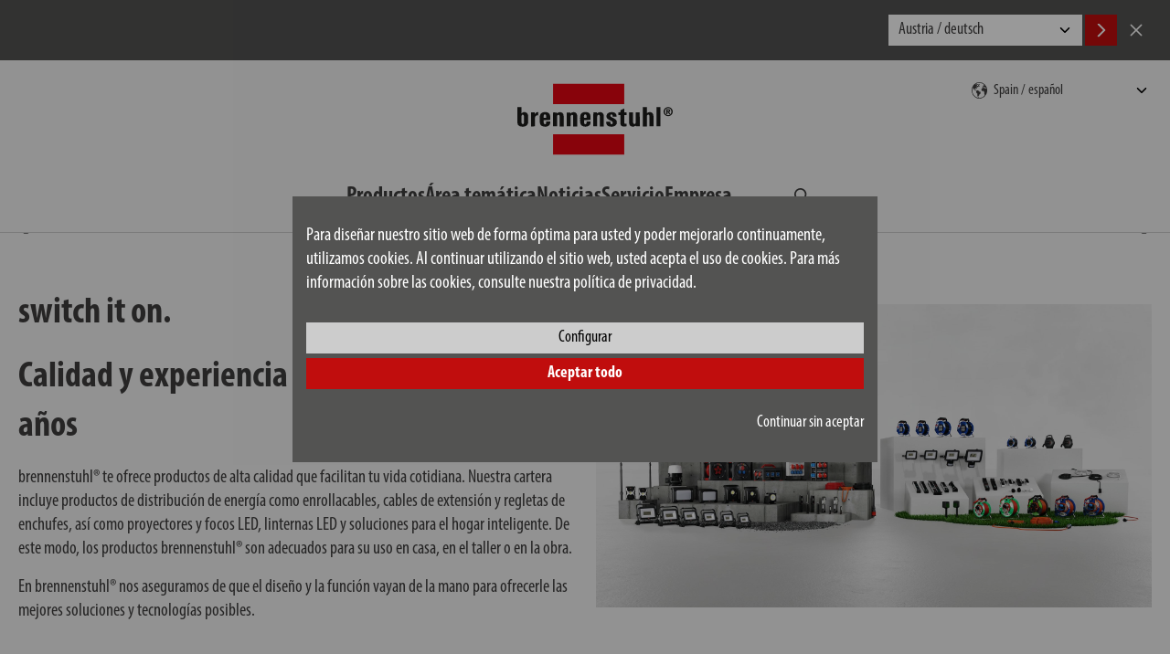

--- FILE ---
content_type: text/html; charset=UTF-8
request_url: https://www.brennenstuhl.es/es-ES
body_size: 14635
content:
<!DOCTYPE html>
<!--[if lte IE 8 ]><html class="lte-ie8 no-js" lang="de""><![endif]-->
<!--[if IE 9 ]><html class="ie9 no-js" lang="de""><![endif]-->
<!--[if (gt IE 9)|!(IE)]><!-->
<html class="no-js lang-es" lang="es">
<!--<![endif]-->

<head>

    
    <base href="https://www.brennenstuhl.es/"> 

    <script type="text/javascript">
        if (top !== self) {
            top.location.replace(self.location.href);
        }

        window.name = "4100b620174f67ca2577a7a12feed7de84901130";
    </script>

    <meta charset="utf-8">
    <meta http-equiv="X-UA-Compatible" content="IE=edge,chrome=1">
    <meta name="viewport" content="width=device-width, initial-scale=1">

    <title>Home | brennenstuhl&reg;</title>

    <meta name="author" content="Interface Medien GmbH - www.interface-medien.de">
    <meta name="publisher" content="Interface Medien GmbH - www.interface-medien.de">
    <meta name="copyright" content="">
    <meta name="description" content="Brennenstuhl es un líder global en electrónica y electrotecnia que además ofrece una gama de productos de alta calidad con dispositivos para la distribución de corriente y tecnología de seguridad como enrollacables, cajas para cables, regletas de enchufes, detectores de humo y mucho más.">
    <meta name="keywords" content="brennenstuhl®, brennenstuhl, brennstuhl, Electrotecnia, Electrónica, Distribución de corriente, DIY, Regleta múltiple, Reglecha de enchufes, Enrollacables, Cable extensible, Línea extensible ,Detector de humo, Radiador, Lámparas, LED, Linterna, Frontal, Protección contra sobretensiones, Protección contra rayos, Escalera, Lámpara solar"> 

    <link rel="canonical" href="https://www.brennenstuhl.es/"/>
<meta name="robots" content="index, follow">

    <link rel="apple-touch-icon" sizes="180x180" href="skins/website/en/images/favicon/apple-touch-icon.png?v=bOvb3AGPB6">
    <link rel="icon" type="image/png" href="skins/website/en/images/favicon/favicon-32x32.png?v=bOvb3AGPB6" sizes="32x32">
    <link rel="icon" type="image/png" href="skins/website/en/images/favicon/favicon-16x16.png?v=bOvb3AGPB6" sizes="16x16">
    <link rel="manifest" href="skins/website/en/images/favicon/site.webmanifest?v=bOvb3AGPB6">
    <link rel="mask-icon" href="skins/website/en/images/favicon/safari-pinned-tab.svg?v=bOvb3AGPB6" color="#e1412c">
    <link rel="shortcut icon" href="skins/website/en/images/favicon/favicon.ico?v=bOvb3AGPB6">
    <meta name="apple-mobile-web-app-title" content="brennenstuhl">
    <meta name="application-name" content="brennenstuhl">
    <meta name="msapplication-config" content="skins/website/en/images/favicon/browserconfig.xml?v=bOvb3AGPB6">
    <meta name="theme-color" content="#ffffff">

    <style>.icon { width:1em; height:1em }</style>
    
    <link rel="stylesheet" href="https://use.typekit.net/jsm6ziy.css">
    
    <link href="skins/website/dependencies/pickadate/lib/compressed/themes/default.css" rel="stylesheet" media="screen" type="text/css">
    <link href="skins/website/dependencies/pickadate/lib/compressed/themes/default.date.css" rel="stylesheet" media="screen" type="text/css">
    <link href="skins/website/dependencies/pickadate/lib/compressed/themes/default.time.css" rel="stylesheet" media="screen" type="text/css">

    <link href="skins/website/en/accessories/styles/screen.css?d=251205-104126" rel="stylesheet" type="text/css">
    <link href="skins/website/en/accessories/styles/print.css?d=241106-104220" media="print" rel="stylesheet" type="text/css">
    <link href="skins/dark/en/accessories/styles/css-modules.php?skin=website&lang=es&country=es&module=viewer&d=2025-12-05" rel="stylesheet" type="text/css">
    

    <script type="text/javascript">
        var SERVER_NAME = 'https://www.brennenstuhl.es/' ;
        var SETUP_INDEX = 'index.php' ;
        var CSRF_TOKEN  = 'yWJ3HjQsCO' ;
        var CONSOLE_LOG = 'FALSE' ;

        var rollover = [];
    </script>

    <script src="skins/website/dependencies/modernizr/modernizr.js?d=241106-103242"></script>

    <script>
                 // Define dataLayer and the gtag function.
                 window.dataLayer = window.dataLayer || [];

                 function gtag () {
                     dataLayer.push ( arguments ) ;
                 }
                 
                 // Consent festlegen
                 gtag('consent', 'default', {
                   'ad_storage': 'denied',
                    'ad_user_data': 'denied',
                    'ad_personalization': 'denied',
                    'analytics_storage': 'denied'
                 });
                 </script><!-- Google Tag Manager -->
            <script>(function(w,d,s,l,i){w[l]=w[l]||[];w[l].push({'gtm.start':
            new Date().getTime(),event:'gtm.js'});var f=d.getElementsByTagName(s)[0],
            j=d.createElement(s),dl=l!='dataLayer'?'&l='+l:'';j.async=true;j.src=
            'https://www.googletagmanager.com/gtm.js?id='+i+dl;f.parentNode.insertBefore(j,f);
            })(window,document,'script','dataLayer','GTM-55B57F8');</script>
            <!-- End Google Tag Manager --><script type="application/ld+json">
                              {
                                  "@context": "http://schema.org/",
                                  "@type": "WebSite",
                                  "name": "Hugo Brennenstuhl GmbH & Co. KG",
                                  "url": "https://www.brennenstuhl.es/es-ES",
                                  "potentialAction": {
                                      "@type": "SearchAction",
                                      "target": "https://www.brennenstuhl.es/index.php?module=website_search&index[website_search][action]=overview&index[website_search][pattern]={search_term_string}",
                                      "query-input": "required name=search_term_string"
                                  }
                              }
                              </script>
                              <script type="application/ld+json">
                              {
                                  "@context": "http://schema.org",
                                  "@type": "Organization",
                                  "name": "Hugo Brennenstuhl GmbH & Co. KG",
                                  "url": "https://www.brennenstuhl.es/es-ES",
                                  "logo": "https://www.brennenstuhl.es/skins/website/en/images/logo_brennenstuhl_2016.svg",
                                  "address": [{
                                      "@type": "PostalAddress",
                                      "streetAddress": "Seestraße 1-3",
                                      "addressRegion": "Tübingen",
                                      "postalCode": "72074",
                                      "addressCountry": "Germany"
                                  }],
                                  "sameAs": [
                                      "https://www.facebook.com/brennenstuhl.official",
                                      "https://www.instagram.com/brennenstuhl.official/",
                                      "https://www.youtube.com/brennenstuhlofficial",
                                      "https://www.pinterest.de/explore/brennenstuhl/"
                                  ]
                              }
                              </script><script type="application/ld+json">
                      {
                          "@context": "http://schema.org/", 
                          "@type": "BreadcrumbList", 
                          "itemListElement": [
                              { 
                        "@type": "ListItem", 
                        "position": "1", 
                        "item": { 
                            "@id": "https://www.brennenstuhl.es/es-ES", 
                            "name": "Página de inicio",
                            "image": "https://www.brennenstuhl.es/skins/website/en/images/logo_brennenstuhl_2016.svg"
                        } 
                    }, { 
                            "@type": "ListItem", 
                            "position": "2", 
                            "item": { 
                                "@id": "https://www.brennenstuhl.es/index.php?module=viewer&index[viewer][page]=home", 
                                "name": "Home"
                            } 
                        }
                          ]
                      }
                      </script>
</head>

<body class="user-is-tabbing">
    <!-- Google Tag Manager (noscript) -->
            <noscript><iframe src="https://www.googletagmanager.com/ns.html?id=GTM-55B57F8"
            height="0" width="0" style="display:none;visibility:hidden"></iframe></noscript>
            <!-- End Google Tag Manager (noscript) --> 

    <div class="site-wrapper website-skin">
        <div class="site-canvas">
            <div class="gebaeck-notice-popup">
                            <div class="gebaeck-notice-popup__text">

                                    
    

    <h2>Este sitio web utiliza cookies</h2>
<p>Utilizamos cookies para mostrarle el contenido adecuado para su idioma y dispositivos (Necesario), para presentarle contenido seleccionado para usted (Preferencias), para analizar el tr&aacute;fico de nuestro sitio web (Estad&iacute;sticas) y para ofrecerle nuestras mejores ofertas especiales en otros sitios web (Marketing).</p>
<p>Al hacer clic en "ACEPTAR", usted acepta el uso de cookies. Puede cambiar o revocar la configuraci&oacute;n de las cookies en cualquier momento en el pie de p&aacute;gina en "Configuraci&oacute;n de las cookies". Para obtener informaci&oacute;n detallada, consulte nuestra pol&iacute;tica de privacidad.</p>

    


                            </div>

                            <div class="gebaeck-notice-popup__form checkbox-tree">
                                <ul class="ticks custom-ticks">

                                    
                        <li>
                            <div class="accordion js-accordion">
                                <label class="gebaeck-notice__necessary">
                                    <input class="gebaeck-input__checkbox" type="checkbox" name="core" value="1" checked="checked" disabled="disabled" />
                                    <span>Es necesario</span>
                                </label>
                                <button type="button" class="accordion__toggle"><span class="visually-hidden">Es necesario</span></button>
                                <div class="accordion__content"><p>Estas cookies son necesarias para el funcionamiento de nuestro sitio web y no se pueden desactivar (por ejemplo, SessionCookies).</p></div>
                            </div>
                        </li>
                        <li>
                            <div class="accordion js-accordion">
                                <label>
                                    <input class="gebaeck-input__checkbox" type="checkbox" name="setup" value="1"/>
                                    <span>Preferencias</span>
                                </label>
                                <button type="button" class="accordion__toggle"><span class="visually-hidden">Preferencias</span></button>
                                <div class="accordion__content">
                                    <p>Entre otras cosas, estas cookies nos permiten mostrarle los artículos que ha visto anteriormente y recomendarle artículos similares. Para más información, consulte nuestra política de privacidad y la del proveedor correspondiente.</p>
                                    <ul> <li>
                                            <label>
                                                <input class="gebaeck-input__checkbox" type="checkbox" name="Google_setup" value="1"/>
                                                <span>Google</span>
                                            </label>
                                        </li> <li>
                                            <label>
                                                <input class="gebaeck-input__checkbox" type="checkbox" name="IbaseInStatsUTM_setup" value="1"/>
                                                <span>User Tracking</span>
                                            </label>
                                        </li></ul>
                                </div>
                            </div>
                        </li>
                        <li>
                            <div class="accordion js-accordion">
                                <label>
                                    <input class="gebaeck-input__checkbox" type="checkbox" name="stats" value="1"/>
                                    <span>Estadísticas</span>
                                </label>
                                <button type="button" class="accordion__toggle"><span class="visually-hidden">Estadísticas</span></button>
                                <div class="accordion__content">
                                    <p>Estas cookies nos ayudan a entender cómo interactúan los visitantes con nuestro sitio web. La información se recoge y analiza de forma anónima. Dependiendo de la herramienta, se pueden establecer una o más cookies del mismo proveedor. Para más información, consulte nuestra política de privacidad y la del proveedor correspondiente.</p>
                                    <ul> <li>
                                            <label>
                                                <input class="gebaeck-input__checkbox" type="checkbox" name="Google_stats" value="1"/>
                                                <span>Google</span>
                                            </label>
                                        </li></ul>
                                </div>
                            </div>
                        </li>
                        <li>
                            <div class="accordion js-accordion">
                                <label>
                                    <input class="gebaeck-input__checkbox" type="checkbox" name="tracking" value="1"/>
                                    <span>El marketing</span>
                                </label>
                                <button type="button" class="accordion__toggle"><span class="visually-hidden">El marketing</span></button>
                                <div class="accordion__content">
                                    <p>Necesitamos estas cookies para mostrarle nuestra publicidad en otros sitios web, por ejemplo. Si los desactiva, se le mostrarán otros anuncios en su lugar. Para más información, consulte nuestra política de privacidad y la del proveedor correspondiente.</p>
                                    <ul> <li>
                                            <label>
                                                <input class="gebaeck-input__checkbox" type="checkbox" name="Amazon_tracking" value="1"/>
                                                <span>Amazon</span>
                                            </label>
                                        </li> <li>
                                            <label>
                                                <input class="gebaeck-input__checkbox" type="checkbox" name="Google_tracking" value="1"/>
                                                <span>Google</span>
                                            </label>
                                        </li></ul>
                                </div>
                            </div>
                        </li>

                                </ul>
                                <div class="gebaeck-notice__buttons">
                                    <button type="button" class="btn btn--primary btn--gebaeck-notice-all">Aceptar todo</button>
                                    <button type="button" class="btn btn--white btn--gebaeck-notice">Guardar la configuración</button>
                                </div>
                            </div>

                        </div>

                        <div class="gebaeck-notice gebaeck-notice--advanced">
                            <div class="gebaeck-notice__container">
                                <div class="gebaeck-notice__content">

                                    <div class="gebaeck-notice__text">
                                        
    

    <p>Para dise&ntilde;ar nuestro sitio web de forma &oacute;ptima para usted y poder mejorarlo continuamente, utilizamos cookies. Al continuar utilizando el sitio web, usted acepta el uso de cookies. Para m&aacute;s informaci&oacute;n sobre las cookies, consulte nuestra pol&iacute;tica de privacidad.</p>

    


                                    </div>

                                    <div class="gebaeck-notice__buttons">
                                    <button type="button" class="btn btn--white btn--gebaeck-notice-config">Configurar</button>
                                    <button type="button" class="btn btn--primary btn--gebaeck-notice-all">Aceptar todo</button>
                                    <div class="text-sm-end mt-3">
                                        <button type="button" class="btn no-btn btn--no-cookies btn--privacy-notice-only-necessary">Continuar sin aceptar</button>
                                    </div>
                                    </div>
                                </div>

                            </div>
                        </div>
            <a class="skip-to-content-link" href="/es-ES#content">Ir al contenido</a>

            <div class="site-language-suggest">
    <div class="container">
        <div class="site-language-suggest__wrapper">
            <p class="site-language-suggest__notice"></p>
            <div class="site-language-suggest__options">
                <select onchange="document.location = this.value;" id="lang-suggest" class="site-language-suggest__select">
                    
                        <option value="https://www.brennenstuhl.at/de-AT">Austria / deutsch</option>
                    
                        <option value="https://www.brennenstuhl.at/en-AT">Austria / english</option>
                    
                        <option value="https://www.brennenstuhl.be/nl-BE">Belgium / nederlands</option>
                    
                        <option value="https://www.brennenstuhl.be/fr-BE">Belgium / fran&#231;ais</option>
                    
                        <option value="https://www.brennenstuhl.com/zh-CN">China 中国 / 中文</option>
                    
                        <option value="https://www.brennenstuhl.com/en-HR">Croatia / english</option>
                    
                        <option value="https://www.brennenstuhl.com/cs-CZ">Czech Republic / český</option>
                    
                        <option value="https://www.brennenstuhl.com/en-CZ">Czech Republic / english</option>
                    
                        <option value="https://www.brennenstuhl.dk/dk-DK">Denmark / dansk</option>
                    
                        <option value="https://www.brennenstuhl.com/en-EG">Egypt / english</option>
                    
                        <option value="https://www.brennenstuhl.com/en-EE">Estonia / english</option>
                    
                        <option value="https://www.brennenstuhl.com/en-FI">Finland / english</option>
                    
                        <option value="https://www.brennenstuhl.fr/fr-FR">France / fran&#231;ais</option>
                    
                        <option value="https://www.brennenstuhl.com/de-DE">Germany / deutsch</option>
                    
                        <option value="https://www.brennenstuhl.com/en-DE">Germany / english</option>
                    
                        <option value="https://www.brennenstuhl.co.uk/en-GB">Great Britain / english</option>
                    
                        <option value="https://www.brennenstuhl.com/hu-HU">Hungary / magyar</option>
                    
                        <option value="https://www.brennenstuhl.com/en-HU">Hungary / english</option>
                    
                        <option value="https://www.brennenstuhl.it/it-IT">Italy / italiano</option>
                    
                        <option value="https://www.brennenstuhl.com/de-IT">Italy / deutsch</option>
                    
                        <option value="https://www.brennenstuhl.com/en-LV">Latvia / english</option>
                    
                        <option value="https://www.brennenstuhl.com/en-LT">Lithuania / english</option>
                    
                        <option value="https://www.brennenstuhl.com/en-MT">Malta / english</option>
                    
                        <option value="https://www.brennenstuhl.nl/nl-NL">Netherlands / nederlands</option>
                    
                        <option value="https://www.brennenstuhl.com/pl-PL">Poland / polski</option>
                    
                        <option value="https://www.brennenstuhl.com/en-PT">Portugal / english</option>
                    
                        <option value="https://www.brennenstuhl.ru/ru-RU">Russia / Kazakhstan / русский</option>
                    
                        <option value="https://www.brennenstuhl.com/sk-SK">Slovakia / slovenský</option>
                    
                        <option value="https://www.brennenstuhl.com/en-SL">Slovenia / english</option>
                    
                        <option value="https://www.brennenstuhl.es/es-ES">Spain / español</option>
                    
                        <option value="https://www.brennenstuhl.com/sv-SV">Sweden / svenska</option>
                    
                        <option value="https://www.brennenstuhl.com/en-SV">Sweden / english</option>
                    
                        <option value="https://www.lectra-t.com/de-CH">Switzerland / deutsch</option>
                    
                        <option value="https://www.lectra-t.com/fr-CH">Switzerland / fran&#231;ais</option>
                    
                        <option value="https://www.lectra-t.com/it-CH">Switzerland / italiano</option>
                    
                        <option value="https://www.brennenstuhl.com.tr/en-TR">Turkey / english</option>
                    
                        <option value="https://www.brennenstuhl.com/en-OTHER">Others / english</option>
                    
                </select>
                <button class="btn btn--primary site-language-suggest__btn site-language-suggest__btn--accept language-suggest__btn--accept" aria-label="Accept">
                    <svg class="icon" aria-hidden="true">
                        <use xlink:href="skins/website/en/accessories/svgsprite/sprite.svg#fl_arrow_right"></use>
                    </svg>
                </button>
                <button class="btn site-language-suggest__btn site-language-suggest__btn--decline language-suggest__btn--decline" aria-label="Cancel">
                    <svg class="icon" aria-hidden="true">
                        <use xlink:href="skins/website/en/accessories/svgsprite/sprite.svg#close"></use>
                    </svg>
                </button>
            </div>
        </div>
    </div>
</div>


            <header class="site-header sticky-header" role="banner">
                <div class="container">
                    <div class="site-header__main">
                        <section class="site-nav site-nav--mobile site-header__nav js-dropdown js-dropdown--keep-open">
                            <button type="button" class="mobile-nav__toggle" aria-expanded="false" aria-haspopup="true" aria-controls="main-nav" aria-label="Cambiar navegación">
                                <div class="hamburger">
                                    <div class="hamburger__bar"></div>
                                    <div class="hamburger__bar"></div>
                                    <div class="hamburger__bar"></div>
                                </div>
                            </button>
                            <div class="mobile-nav__content">
                                <nav class="nav-main" aria-label="Main" id="main-nav">
                                    <ul>
                                        <li class="nav_shop_articles">
                                            <div class="nav-accordion js-accordion">
                                                <button type="button" class="accordion__toggle">
                                                    <span>Productos</span>
                                                </button>
                                                <div class="accordion__content nav-accordion__content pb-0">
                                                    <ul class="nav-products-list">
                                                        
<li class="nav-accordion">
    
    <div class="product-menu-item">
        <a href="es-ES/productos/regletas-de-enchufes" class="nav-accordion__link">
            <svg class="icon product-menu-item__icon" aria-hidden="true">
                <use xlink:href="skins/website/en/accessories/svgsprite/sprite.svg?d=250701-120751#cat_steckdosenleisten"></use>
            </svg>
            <span>Regletas de enchufes</span>
        </a>
        <button type="button" class="accordion__toggle nav-accordion__toggle nav-accordion__toggle--product-nested">
            <span class="visually-hidden">Productos Subcategorías</span>
        </button>
        <div class="accordion__content nav-accordion__content product-menu-item__content">
            <a href="index.php?module=shop_articles&index%5Bshop_articles%5D%5Baction%5D=overview&index%5Bshop_articles%5D%5Bcategory%5D=49&index%5Bshop_articles%5D%5Battrib%5D%5BKabel%2FLayout%2Ftab_general%2Fcable_length%5D%5Bmin%5D=1&index%5Bshop_articles%5D%5Battrib%5D%5BKabel%2FLayout%2Ftab_general%2Fcable_length%5D%5Bmax%5D=5&index%5Bshop_articles%5D%5Battrib%5D%5BKabel%2FLayout%2Ftab_general%2Fcable_length%5D%5Bmin_abs%5D=1.8&index%5Bshop_articles%5D%5Battrib%5D%5BKabel%2FLayout%2Ftab_general%2Fcable_length%5D%5Bmax_abs%5D=5&index%5Bshop_articles%5D%5Battrib%5D%5BSteckdosenleiste1Details%2FLayout%2Ftab_electrical_values%2Fovervoltage_protection%2Fwith_over_voltage_protection%5D%5B%5D=No&index%5Bshop_articles%5D%5Battrib%5D%5BSteckdosenleiste1Details%2FLayout%2Ftab_plug_system%2Fsocket%2Fnumber_of_socket_outlets_total%5D%5Bmin%5D=1&index%5Bshop_articles%5D%5Battrib%5D%5BSteckdosenleiste1Details%2FLayout%2Ftab_plug_system%2Fsocket%2Fnumber_of_socket_outlets_total%5D%5Bmax%5D=16&index%5Bshop_articles%5D%5Battrib%5D%5BSteckdosenleiste1Details%2FLayout%2Ftab_plug_system%2Fsocket%2Fnumber_of_socket_outlets_total%5D%5Bmin_abs%5D=1&index%5Bshop_articles%5D%5Battrib%5D%5BSteckdosenleiste1Details%2FLayout%2Ftab_plug_system%2Fsocket%2Fnumber_of_socket_outlets_total%5D%5Bmax_abs%5D=16&token=bl4sq2EIka">sin</a>
<a href="index.php?module=shop_articles&index%5Bshop_articles%5D%5Baction%5D=overview&index%5Bshop_articles%5D%5Bcategory%5D=49&index%5Bshop_articles%5D%5Battrib%5D%5BKabel%2FLayout%2Ftab_general%2Fcable_length%5D%5Bmin%5D=1&index%5Bshop_articles%5D%5Battrib%5D%5BKabel%2FLayout%2Ftab_general%2Fcable_length%5D%5Bmax%5D=5&index%5Bshop_articles%5D%5Battrib%5D%5BKabel%2FLayout%2Ftab_general%2Fcable_length%5D%5Bmin_abs%5D=1.8&index%5Bshop_articles%5D%5Battrib%5D%5BKabel%2FLayout%2Ftab_general%2Fcable_length%5D%5Bmax_abs%5D=5&index%5Bshop_articles%5D%5Battrib%5D%5BSteckdosenleiste1Details%2FLayout%2Ftab_electrical_values%2Fovervoltage_protection%2Fwith_over_voltage_protection%5D%5B%5D=Sí&index%5Bshop_articles%5D%5Battrib%5D%5BSteckdosenleiste1Details%2FLayout%2Ftab_plug_system%2Fsocket%2Fnumber_of_socket_outlets_total%5D%5Bmin%5D=1&index%5Bshop_articles%5D%5Battrib%5D%5BSteckdosenleiste1Details%2FLayout%2Ftab_plug_system%2Fsocket%2Fnumber_of_socket_outlets_total%5D%5Bmax%5D=16&index%5Bshop_articles%5D%5Battrib%5D%5BSteckdosenleiste1Details%2FLayout%2Ftab_plug_system%2Fsocket%2Fnumber_of_socket_outlets_total%5D%5Bmin_abs%5D=1&index%5Bshop_articles%5D%5Battrib%5D%5BSteckdosenleiste1Details%2FLayout%2Ftab_plug_system%2Fsocket%2Fnumber_of_socket_outlets_total%5D%5Bmax_abs%5D=16&token=bl4sq2EIka">﻿con protección contra sobretensiones</a>
        </div>
    </div>
    
</li>

<li class="nav-accordion">
    
    <div class="product-menu-item">
        <a href="es-ES/productos/tambores-de-cables" class="nav-accordion__link">
            <svg class="icon product-menu-item__icon" aria-hidden="true">
                <use xlink:href="skins/website/en/accessories/svgsprite/sprite.svg?d=250701-120751#cat_kabeltrommeln"></use>
            </svg>
            <span>Tambores de cables</span>
        </a>
        <button type="button" class="accordion__toggle nav-accordion__toggle nav-accordion__toggle--product-nested">
            <span class="visually-hidden">Productos Subcategorías</span>
        </button>
        <div class="accordion__content nav-accordion__content product-menu-item__content">
            <a href="index.php?module=shop_articles&index%5Bshop_articles%5D%5Baction%5D=overview&index%5Bshop_articles%5D%5Bcategory%5D=54&index%5Bshop_articles%5D%5Battrib%5D%5BKabel%2FLayout%2Ftab_general%2Fcable_length%5D%5Bmin%5D=3&index%5Bshop_articles%5D%5Battrib%5D%5BKabel%2FLayout%2Ftab_general%2Fcable_length%5D%5Bmax%5D=50&index%5Bshop_articles%5D%5Battrib%5D%5BKabel%2FLayout%2Ftab_general%2Fcable_length%5D%5Bmin_abs%5D=3&index%5Bshop_articles%5D%5Battrib%5D%5BKabel%2FLayout%2Ftab_general%2Fcable_length%5D%5Bmax_abs%5D=50&index%5Bshop_articles%5D%5Battrib%5D%5BKabeltrommel%2Ftab_public%2Ftab_plug_system%2Fsocket%2Fnumber_of_socket_outlets_total%5D%5Bmin%5D=0&index%5Bshop_articles%5D%5Battrib%5D%5BKabeltrommel%2Ftab_public%2Ftab_plug_system%2Fsocket%2Fnumber_of_socket_outlets_total%5D%5Bmax%5D=4&index%5Bshop_articles%5D%5Battrib%5D%5BKabeltrommel%2Ftab_public%2Ftab_plug_system%2Fsocket%2Fnumber_of_socket_outlets_total%5D%5Bmin_abs%5D=0&index%5Bshop_articles%5D%5Battrib%5D%5BKabeltrommel%2Ftab_public%2Ftab_plug_system%2Fsocket%2Fnumber_of_socket_outlets_total%5D%5Bmax_abs%5D=4&index%5Bshop_articles%5D%5Battrib%5D%5BKabeltrommel%2Ftab_public%2Ftab_range_of_application%2Fdegree_of_protection%2Frange_of_application%5D%5B%5D=Exteriores&token=bl4sq2EIka">exteriores</a>

<a href="index.php?module=shop_articles&index%5Bshop_articles%5D%5Baction%5D=overview&index%5Bshop_articles%5D%5Bcategory%5D=54&index%5Bshop_articles%5D%5Battrib%5D%5BKabel%2FLayout%2Ftab_general%2Fcable_length%5D%5Bmin%5D=3&index%5Bshop_articles%5D%5Battrib%5D%5BKabel%2FLayout%2Ftab_general%2Fcable_length%5D%5Bmax%5D=50&index%5Bshop_articles%5D%5Battrib%5D%5BKabel%2FLayout%2Ftab_general%2Fcable_length%5D%5Bmin_abs%5D=3&index%5Bshop_articles%5D%5Battrib%5D%5BKabel%2FLayout%2Ftab_general%2Fcable_length%5D%5Bmax_abs%5D=50&index%5Bshop_articles%5D%5Battrib%5D%5BKabeltrommel%2Ftab_public%2Ftab_plug_system%2Fsocket%2Fnumber_of_socket_outlets_total%5D%5Bmin%5D=0&index%5Bshop_articles%5D%5Battrib%5D%5BKabeltrommel%2Ftab_public%2Ftab_plug_system%2Fsocket%2Fnumber_of_socket_outlets_total%5D%5Bmax%5D=4&index%5Bshop_articles%5D%5Battrib%5D%5BKabeltrommel%2Ftab_public%2Ftab_plug_system%2Fsocket%2Fnumber_of_socket_outlets_total%5D%5Bmin_abs%5D=0&index%5Bshop_articles%5D%5Battrib%5D%5BKabeltrommel%2Ftab_public%2Ftab_plug_system%2Fsocket%2Fnumber_of_socket_outlets_total%5D%5Bmax_abs%5D=4&index%5Bshop_articles%5D%5Battrib%5D%5BKabeltrommel%2Ftab_public%2Ftab_range_of_application%2Fdegree_of_protection%2Frange_of_application%5D%5B%5D=Interiores&token=bl4sq2EIka">interiores</a>
        </div>
    </div>
    
</li>

<li class="nav-accordion">
    
    <a class="product-menu-item__link" href="es-ES/productos/distribuidores-de-corriente">
        <svg class="icon product-menu-item__icon" aria-hidden="true">
            <use xlink:href="skins/website/en/accessories/svgsprite/sprite.svg?d=250701-120751#cat_stromverteiler"></use>
        </svg>
        <span>Distribuidores de corriente</span>
    </a>
    
</li>

<li class="nav-accordion">
    
    <div class="product-menu-item">
        <a href="es-ES/productos/cables-alargadores" class="nav-accordion__link">
            <svg class="icon product-menu-item__icon" aria-hidden="true">
                <use xlink:href="skins/website/en/accessories/svgsprite/sprite.svg?d=250701-120751#cat_verlaengerungskabel"></use>
            </svg>
            <span>Cables alargadores</span>
        </a>
        <button type="button" class="accordion__toggle nav-accordion__toggle nav-accordion__toggle--product-nested">
            <span class="visually-hidden">Productos Subcategorías</span>
        </button>
        <div class="accordion__content nav-accordion__content product-menu-item__content">
            <a href="index.php?module=shop_articles&index%5Bshop_articles%5D%5Baction%5D=overview&index%5Bshop_articles%5D%5Bcategory%5D=56&index%5Bshop_articles%5D%5Battrib%5D%5BKabel%2FLayout%2Ftab_general%2Fcable_length%5D%5Bmin%5D=1&index%5Bshop_articles%5D%5Battrib%5D%5BKabel%2FLayout%2Ftab_general%2Fcable_length%5D%5Bmax%5D=30&index%5Bshop_articles%5D%5Battrib%5D%5BKabel%2FLayout%2Ftab_general%2Fcable_length%5D%5Bmin_abs%5D=1.5&index%5Bshop_articles%5D%5Battrib%5D%5BKabel%2FLayout%2Ftab_general%2Fcable_length%5D%5Bmax_abs%5D=30&index%5Bshop_articles%5D%5Battrib%5D%5BLeitung%2FLayout%2Ftab_range_of_application%2Fdegree_of_protection%2Fsuitable_for_outdoor_area%5D%5B%5D=S%C3%AD&token=ZwvOd1cQsC">exteriores</a>

<a href="index.php?module=shop_articles&index%5Bshop_articles%5D%5Baction%5D=overview&index%5Bshop_articles%5D%5Bcategory%5D=56&index%5Bshop_articles%5D%5Battrib%5D%5BKabel%2FLayout%2Ftab_general%2Fcable_length%5D%5Bmin%5D=1&index%5Bshop_articles%5D%5Battrib%5D%5BKabel%2FLayout%2Ftab_general%2Fcable_length%5D%5Bmax%5D=30&index%5Bshop_articles%5D%5Battrib%5D%5BKabel%2FLayout%2Ftab_general%2Fcable_length%5D%5Bmin_abs%5D=1.5&index%5Bshop_articles%5D%5Battrib%5D%5BKabel%2FLayout%2Ftab_general%2Fcable_length%5D%5Bmax_abs%5D=30&index%5Bshop_articles%5D%5Battrib%5D%5BLeitung%2FLayout%2Ftab_range_of_application%2Fdegree_of_protection%2Fsuitable_for_outdoor_area%5D%5B%5D=No&token=bl4sq2EIka">interiores</a>
        </div>
    </div>
    
</li>

<li class="nav-accordion">
    
    <a class="product-menu-item__link" href="es-ES/productos/foco-led-de-obra-foco-de-trabajo">
        <svg class="icon product-menu-item__icon" aria-hidden="true">
            <use xlink:href="skins/website/en/accessories/svgsprite/sprite.svg?d=250701-120751#cat_led_baustrahler"></use>
        </svg>
        <span>Foco LED de obra & Foco de trabajo</span>
    </a>
    
</li>

<li class="nav-accordion">
    
    <a class="product-menu-item__link" href="es-ES/productos/foco-led">
        <svg class="icon product-menu-item__icon" aria-hidden="true">
            <use xlink:href="skins/website/en/accessories/svgsprite/sprite.svg?d=250701-120751#cat_led_strahler"></use>
        </svg>
        <span>Foco LED</span>
    </a>
    
</li>

<li class="nav-accordion">
    
    <a class="product-menu-item__link" href="es-ES/productos/linternas-led-linternas-de-mano-luces-nocturnas">
        <svg class="icon product-menu-item__icon" aria-hidden="true">
            <use xlink:href="skins/website/en/accessories/svgsprite/sprite.svg?d=250701-120751#cat_led_taschenlampen"></use>
        </svg>
        <span>Linternas LED, linternas de mano, luces nocturnas</span>
    </a>
    
</li>

<li class="nav-accordion">
    
    <a class="product-menu-item__link" href="es-ES/productos/e-mobility">
        <svg class="icon product-menu-item__icon" aria-hidden="true">
            <use xlink:href="skins/website/en/accessories/svgsprite/sprite.svg?d=250701-120751#cat_emobility"></use>
        </svg>
        <span>E-Mobility</span>
    </a>
    
</li>

<li class="nav-accordion">
    
    <a class="product-menu-item__link" href="es-ES/productos/hogares-inteligentes">
        <svg class="icon product-menu-item__icon" aria-hidden="true">
            <use xlink:href="skins/website/en/accessories/svgsprite/sprite.svg?d=250701-120751#cat_smart_home"></use>
        </svg>
        <span>Hogares inteligentes</span>
    </a>
    
</li>

<li class="nav-accordion">
    
    <a class="product-menu-item__link" href="es-ES/productos/enchufes-de-radio">
        <svg class="icon product-menu-item__icon" aria-hidden="true">
            <use xlink:href="skins/website/en/accessories/svgsprite/sprite.svg?d=250701-120751#cat_funksteckdosen"></use>
        </svg>
        <span>Enchufes de radio</span>
    </a>
    
</li>

<li class="nav-accordion">
    
    <a class="product-menu-item__link" href="es-ES/productos/tambores-vacios-y-de-tubos">
        <svg class="icon product-menu-item__icon" aria-hidden="true">
            <use xlink:href="skins/website/en/accessories/svgsprite/sprite.svg?d=250701-120751#cat_leertrommeln_und_schlauchtrommeln"></use>
        </svg>
        <span>Tambores vacíos y de tubos</span>
    </a>
    
</li>

<li class="nav-accordion">
    
    <a class="product-menu-item__link" href="es-ES/productos/temporizadores">
        <svg class="icon product-menu-item__icon" aria-hidden="true">
            <use xlink:href="skins/website/en/accessories/svgsprite/sprite.svg?d=250701-120751#cat_zeitschaltuhren"></use>
        </svg>
        <span>Temporizadores</span>
    </a>
    
</li>

<li class="nav-accordion">
    
    <a class="product-menu-item__link" href="es-ES/productos/adaptadores-de-viaje-y-de-enchufe">
        <svg class="icon product-menu-item__icon" aria-hidden="true">
            <use xlink:href="skins/website/en/accessories/svgsprite/sprite.svg?d=250701-120751#cat_steckdosenadapter"></use>
        </svg>
        <span>Adaptadores de viaje y de enchufe</span>
    </a>
    
</li>

<li class="nav-accordion">
    
    <a class="product-menu-item__link" href="es-ES/productos/conectores-y-acoplamientos">
        <svg class="icon product-menu-item__icon" aria-hidden="true">
            <use xlink:href="skins/website/en/accessories/svgsprite/sprite.svg?d=250701-120751#cat_stecker_und_kupplungen"></use>
        </svg>
        <span>Conectores y acoplamientos</span>
    </a>
    
</li>

<li class="nav-accordion">
    
    <a class="product-menu-item__link" href="es-ES/productos/detectores-de-humo-y-alarmas-de-peligro">
        <svg class="icon product-menu-item__icon" aria-hidden="true">
            <use xlink:href="skins/website/en/accessories/svgsprite/sprite.svg?d=250701-120751#cat_detectors"></use>
        </svg>
        <span>Detectores de humo y alarmas de peligro</span>
    </a>
    
</li>

<li class="nav-accordion">
    
    <a class="product-menu-item__link" href="es-ES/productos/dispositivos-de-hogar-y-el-taller">
        <svg class="icon product-menu-item__icon" aria-hidden="true">
            <use xlink:href="skins/website/en/accessories/svgsprite/sprite.svg?d=250701-120751#cat_tools"></use>
        </svg>
        <span>Dispositivos de hogar y el taller</span>
    </a>
    
</li>

<li class="nav-accordion">
    
    <a class="product-menu-item__link" href="es-ES/productos/recambios-y-accesorios">
        <svg class="icon product-menu-item__icon" aria-hidden="true">
            <use xlink:href="skins/website/en/accessories/svgsprite/sprite.svg?d=250701-120751#cat_ersatzteile_und_zubehoer"></use>
        </svg>
        <span>Recambios y accesorios</span>
    </a>
    
</li>


                                                    </ul>
                                                </div>
                                            </div>
                                        </li>
                                        <li class="nav_shop_articles_info nav_topic">
                                            <a href="es-ES/area-tematica">
                                                <span>Área temática</span>
                                                <svg class="icon" aria-hidden="true">
                                                    <use xlink:href="skins/website/en/accessories/svgsprite/sprite.svg#angle-right"></use>
                                                </svg>
                                            </a>
                                        </li>
                                        <li class="nav_blog nav_news">
                                            <a href="es-ES/noticias">
                                                <span>Noticias</span>
                                                <svg class="icon" aria-hidden="true">
                                                    <use xlink:href="skins/website/en/accessories/svgsprite/sprite.svg#angle-right"></use>
                                                </svg>
                                            </a>
                                        </li>
                                        
                                        <li class="nav_meta_service service-1">
                                            <a href="https://service.brennenstuhl.com/hc/es" class="nav-accordion__link" target="_blank" rel="noreferrer">
                                                <span>Servicio</span>
                                                <svg class="icon" aria-hidden="true">
                                                    <use xlink:href="skins/website/en/accessories/svgsprite/sprite.svg#angle-right"></use>
                                                </svg>
                                            </a>
                                        </li>
                                        
                                        <li class="nav_company company-1">
                                            <div class="accordion js-accordion">
                                                <button type="button" class="accordion__toggle">
                                                    <span>Empresa</span>
                                                </button>
                                                <div class="accordion__content">
                                                    <ul>
                                                        
<li class="company-4">
    <a href="es-ES/empresa/una-marca-fuerte">Una marca fuerte</a>
</li>

<li class="company-6">
    <a href="es-ES/empresa/historia-de-la-empresa">Historia de la empresa</a>
</li>

<li class="company-10">
    <a href="es-ES/empresa/grupo-empresarial">Grupo empresarial</a>
</li>

<li class="company-99">
    <a href="es-ES/empresa/calidad-brennenstuhl">Calidad Brennenstuhl</a>
</li>

<li class="company-102">
    <a href="es-ES/empresa/informacion">Información</a>
</li>

<li class="company-100">
    <a href="es-ES/empresa/desarrollo-de-productos">Desarrollo de productos</a>
</li>

<li class="company-92">
    <a href="es-ES/empresa/92">Careers</a>
</li>

<li class="company-101">
    <a href="es-ES/empresa/garantia-del-fabricante">Garantía del fabricante</a>
</li>

<li class="nav_contact">
    <a href="es-ES/contacto">Contacto</a>
</li>
<li class="nav_downloads">
    <a href="es-ES/descargas">Descargas</a>
</li>
<li class="service-catalogue">
    <a href="es-ES/servicio/catalogo">Catálogo</a>
</li>
<li class="service-faq">
    
        <a href="https://service.brennenstuhl.com/hc/es/categories/7771288207517-FAQ" target="_blank">Preguntas frecuentes</a>
    
</li>

                                                    </ul>
                                                </div>
                                            </div>
                                        </li>
                                        <li>
                                            <a href="https://b2b.brennenstuhl.com/">
                                                <span>Área de vendedores</span>
                                                <svg class="icon" aria-hidden="true">
                                                    <use xlink:href="skins/website/en/accessories/svgsprite/sprite.svg#angle-right"></use>
                                                </svg>
                                            </a>
                                        </li>
                                    </ul>
                                </nav>

                                <div class="nav-lang nav-lang--mobile">
    <div class="nav-lang__select">
        <select onchange="document.location = this.value;" aria-label="Cambiar país e idioma">
            
                <option value="https://www.brennenstuhl.at/de-AT">Austria / deutsch</option>
            
                <option value="https://www.brennenstuhl.at/en-AT">Austria / english</option>
            
                <option value="https://www.brennenstuhl.be/nl-BE">Belgium / nederlands</option>
            
                <option value="https://www.brennenstuhl.be/fr-BE">Belgium / fran&#231;ais</option>
            
                <option value="https://www.brennenstuhl.com/zh-CN">China 中国 / 中文</option>
            
                <option value="https://www.brennenstuhl.com/en-HR">Croatia / english</option>
            
                <option value="https://www.brennenstuhl.com/cs-CZ">Czech Republic / český</option>
            
                <option value="https://www.brennenstuhl.com/en-CZ">Czech Republic / english</option>
            
                <option value="https://www.brennenstuhl.dk/dk-DK">Denmark / dansk</option>
            
                <option value="https://www.brennenstuhl.com/en-EG">Egypt / english</option>
            
                <option value="https://www.brennenstuhl.com/en-EE">Estonia / english</option>
            
                <option value="https://www.brennenstuhl.com/en-FI">Finland / english</option>
            
                <option value="https://www.brennenstuhl.fr/fr-FR">France / fran&#231;ais</option>
            
                <option value="https://www.brennenstuhl.com/de-DE">Germany / deutsch</option>
            
                <option value="https://www.brennenstuhl.com/en-DE">Germany / english</option>
            
                <option value="https://www.brennenstuhl.co.uk/en-GB">Great Britain / english</option>
            
                <option value="https://www.brennenstuhl.com/hu-HU">Hungary / magyar</option>
            
                <option value="https://www.brennenstuhl.com/en-HU">Hungary / english</option>
            
                <option value="https://www.brennenstuhl.it/it-IT">Italy / italiano</option>
            
                <option value="https://www.brennenstuhl.com/de-IT">Italy / deutsch</option>
            
                <option value="https://www.brennenstuhl.com/en-LV">Latvia / english</option>
            
                <option value="https://www.brennenstuhl.com/en-LT">Lithuania / english</option>
            
                <option value="https://www.brennenstuhl.com/en-MT">Malta / english</option>
            
                <option value="https://www.brennenstuhl.nl/nl-NL">Netherlands / nederlands</option>
            
                <option value="https://www.brennenstuhl.com/pl-PL">Poland / polski</option>
            
                <option value="https://www.brennenstuhl.com/en-PT">Portugal / english</option>
            
                <option value="https://www.brennenstuhl.ru/ru-RU">Russia / Kazakhstan / русский</option>
            
                <option value="https://www.brennenstuhl.com/sk-SK">Slovakia / slovenský</option>
            
                <option value="https://www.brennenstuhl.com/en-SL">Slovenia / english</option>
            
                <option value="https://www.brennenstuhl.es/es-ES" selected="selected">Spain / español</option>
            
                <option value="https://www.brennenstuhl.com/sv-SV">Sweden / svenska</option>
            
                <option value="https://www.brennenstuhl.com/en-SV">Sweden / english</option>
            
                <option value="https://www.lectra-t.com/de-CH">Switzerland / deutsch</option>
            
                <option value="https://www.lectra-t.com/fr-CH">Switzerland / fran&#231;ais</option>
            
                <option value="https://www.lectra-t.com/it-CH">Switzerland / italiano</option>
            
                <option value="https://www.brennenstuhl.com.tr/en-TR">Turkey / english</option>
            
                <option value="https://www.brennenstuhl.com/en-OTHER">Others / english</option>
            
        </select>
    </div>
</div>

                            </div>
                        </section>

                        <div class="site-header__title-wrapper text-center">
                            <a class="site-header__title" href="https://www.brennenstuhl.es/">
                                <img src="skins/website/en/images/logo_bren_nav.svg" alt="Brennenstuhl Logo" width="81" height="38">
                            </a>

                            <div class="site-header__select-lang d-none d-lg-block">
                                <div class="nav-lang nav-lang--desktop">
    <label for="lang-select-desktop" aria-label="Cambiar país e idioma">
        <svg class="icon icon--sm" aria-hidden="true">
            <use xlink:href="skins/website/en/accessories/svgsprite/sprite.svg#fl_globe"></use>
        </svg>

        <select onchange="document.location = this.value;" id="lang-select-desktop">
            
                <option value="https://www.brennenstuhl.at/de-AT">Austria / deutsch</option>
            
                <option value="https://www.brennenstuhl.at/en-AT">Austria / english</option>
            
                <option value="https://www.brennenstuhl.be/nl-BE">Belgium / nederlands</option>
            
                <option value="https://www.brennenstuhl.be/fr-BE">Belgium / fran&#231;ais</option>
            
                <option value="https://www.brennenstuhl.com/zh-CN">China 中国 / 中文</option>
            
                <option value="https://www.brennenstuhl.com/en-HR">Croatia / english</option>
            
                <option value="https://www.brennenstuhl.com/cs-CZ">Czech Republic / český</option>
            
                <option value="https://www.brennenstuhl.com/en-CZ">Czech Republic / english</option>
            
                <option value="https://www.brennenstuhl.dk/dk-DK">Denmark / dansk</option>
            
                <option value="https://www.brennenstuhl.com/en-EG">Egypt / english</option>
            
                <option value="https://www.brennenstuhl.com/en-EE">Estonia / english</option>
            
                <option value="https://www.brennenstuhl.com/en-FI">Finland / english</option>
            
                <option value="https://www.brennenstuhl.fr/fr-FR">France / fran&#231;ais</option>
            
                <option value="https://www.brennenstuhl.com/de-DE">Germany / deutsch</option>
            
                <option value="https://www.brennenstuhl.com/en-DE">Germany / english</option>
            
                <option value="https://www.brennenstuhl.co.uk/en-GB">Great Britain / english</option>
            
                <option value="https://www.brennenstuhl.com/hu-HU">Hungary / magyar</option>
            
                <option value="https://www.brennenstuhl.com/en-HU">Hungary / english</option>
            
                <option value="https://www.brennenstuhl.it/it-IT">Italy / italiano</option>
            
                <option value="https://www.brennenstuhl.com/de-IT">Italy / deutsch</option>
            
                <option value="https://www.brennenstuhl.com/en-LV">Latvia / english</option>
            
                <option value="https://www.brennenstuhl.com/en-LT">Lithuania / english</option>
            
                <option value="https://www.brennenstuhl.com/en-MT">Malta / english</option>
            
                <option value="https://www.brennenstuhl.nl/nl-NL">Netherlands / nederlands</option>
            
                <option value="https://www.brennenstuhl.com/pl-PL">Poland / polski</option>
            
                <option value="https://www.brennenstuhl.com/en-PT">Portugal / english</option>
            
                <option value="https://www.brennenstuhl.ru/ru-RU">Russia / Kazakhstan / русский</option>
            
                <option value="https://www.brennenstuhl.com/sk-SK">Slovakia / slovenský</option>
            
                <option value="https://www.brennenstuhl.com/en-SL">Slovenia / english</option>
            
                <option value="https://www.brennenstuhl.es/es-ES" selected="selected">Spain / español</option>
            
                <option value="https://www.brennenstuhl.com/sv-SV">Sweden / svenska</option>
            
                <option value="https://www.brennenstuhl.com/en-SV">Sweden / english</option>
            
                <option value="https://www.lectra-t.com/de-CH">Switzerland / deutsch</option>
            
                <option value="https://www.lectra-t.com/fr-CH">Switzerland / fran&#231;ais</option>
            
                <option value="https://www.lectra-t.com/it-CH">Switzerland / italiano</option>
            
                <option value="https://www.brennenstuhl.com.tr/en-TR">Turkey / english</option>
            
                <option value="https://www.brennenstuhl.com/en-OTHER">Others / english</option>
            
        </select>
    </label>
</div>

                            </div>
                        </div>

                        <div class="site-nav site-nav--desktop">
                            <div id="desktop-nav" class="desktop-nav">
                                <nav id="main-desktop-nav" class="desktop-nav__main" aria-label="Main">
                                    <ul>
                                        <li class="nav_shop_articles" id="products-flyout-list-item">
                                            <a id="products-flyout-trigger" href="es-ES/productos">Productos</a>
                                            <div class="products-flyout" id="products-flyout">
                                                <div class="products-flyout__wrapper" id="products-flyout-wrapper">
                                                    <ul class="products-flyout__list">
                                                        
<li class="products-flyout__list-item">
    <div class="list-item-margin">
        <a class="product-list__item" href="es-ES/productos/regletas-de-enchufes">
            <svg class="icon product-list__icon" aria-hidden="true">
                <use xlink:href="skins/website/en/accessories/svgsprite/sprite.svg?d=250701-120751#cat_steckdosenleisten"></use>
            </svg>
            <span>Regletas de enchufes</span>
        </a>
    </div>
</li>

<li class="products-flyout__list-item">
    <div class="list-item-margin">
        <a class="product-list__item" href="es-ES/productos/tambores-de-cables">
            <svg class="icon product-list__icon" aria-hidden="true">
                <use xlink:href="skins/website/en/accessories/svgsprite/sprite.svg?d=250701-120751#cat_kabeltrommeln"></use>
            </svg>
            <span>Tambores de cables</span>
        </a>
    </div>
</li>

<li class="products-flyout__list-item">
    <div class="list-item-margin">
        <a class="product-list__item" href="es-ES/productos/distribuidores-de-corriente">
            <svg class="icon product-list__icon" aria-hidden="true">
                <use xlink:href="skins/website/en/accessories/svgsprite/sprite.svg?d=250701-120751#cat_stromverteiler"></use>
            </svg>
            <span>Distribuidores de corriente</span>
        </a>
    </div>
</li>

<li class="products-flyout__list-item">
    <div class="list-item-margin">
        <a class="product-list__item" href="es-ES/productos/cables-alargadores">
            <svg class="icon product-list__icon" aria-hidden="true">
                <use xlink:href="skins/website/en/accessories/svgsprite/sprite.svg?d=250701-120751#cat_verlaengerungskabel"></use>
            </svg>
            <span>Cables alargadores</span>
        </a>
    </div>
</li>

<li class="products-flyout__list-item">
    <div class="list-item-margin">
        <a class="product-list__item" href="es-ES/productos/foco-led-de-obra-foco-de-trabajo">
            <svg class="icon product-list__icon" aria-hidden="true">
                <use xlink:href="skins/website/en/accessories/svgsprite/sprite.svg?d=250701-120751#cat_led_baustrahler"></use>
            </svg>
            <span>Foco LED de obra & Foco de trabajo</span>
        </a>
    </div>
</li>

<li class="products-flyout__list-item">
    <div class="list-item-margin">
        <a class="product-list__item" href="es-ES/productos/foco-led">
            <svg class="icon product-list__icon" aria-hidden="true">
                <use xlink:href="skins/website/en/accessories/svgsprite/sprite.svg?d=250701-120751#cat_led_strahler"></use>
            </svg>
            <span>Foco LED</span>
        </a>
    </div>
</li>

<li class="products-flyout__list-item">
    <div class="list-item-margin">
        <a class="product-list__item" href="es-ES/productos/linternas-led-linternas-de-mano-luces-nocturnas">
            <svg class="icon product-list__icon" aria-hidden="true">
                <use xlink:href="skins/website/en/accessories/svgsprite/sprite.svg?d=250701-120751#cat_led_taschenlampen"></use>
            </svg>
            <span>Linternas LED, linternas de mano, luces nocturnas</span>
        </a>
    </div>
</li>

<li class="products-flyout__list-item">
    <div class="list-item-margin">
        <a class="product-list__item" href="es-ES/productos/e-mobility">
            <svg class="icon product-list__icon" aria-hidden="true">
                <use xlink:href="skins/website/en/accessories/svgsprite/sprite.svg?d=250701-120751#cat_emobility"></use>
            </svg>
            <span>E-Mobility</span>
        </a>
    </div>
</li>

<li class="products-flyout__list-item">
    <div class="list-item-margin">
        <a class="product-list__item" href="es-ES/productos/hogares-inteligentes">
            <svg class="icon product-list__icon" aria-hidden="true">
                <use xlink:href="skins/website/en/accessories/svgsprite/sprite.svg?d=250701-120751#cat_smart_home"></use>
            </svg>
            <span>Hogares inteligentes</span>
        </a>
    </div>
</li>

<li class="products-flyout__list-item">
    <div class="list-item-margin">
        <a class="product-list__item" href="es-ES/productos/enchufes-de-radio">
            <svg class="icon product-list__icon" aria-hidden="true">
                <use xlink:href="skins/website/en/accessories/svgsprite/sprite.svg?d=250701-120751#cat_funksteckdosen"></use>
            </svg>
            <span>Enchufes de radio</span>
        </a>
    </div>
</li>

<li class="products-flyout__list-item">
    <div class="list-item-margin">
        <a class="product-list__item" href="es-ES/productos/tambores-vacios-y-de-tubos">
            <svg class="icon product-list__icon" aria-hidden="true">
                <use xlink:href="skins/website/en/accessories/svgsprite/sprite.svg?d=250701-120751#cat_leertrommeln_und_schlauchtrommeln"></use>
            </svg>
            <span>Tambores vacíos y de tubos</span>
        </a>
    </div>
</li>

<li class="products-flyout__list-item">
    <div class="list-item-margin">
        <a class="product-list__item" href="es-ES/productos/temporizadores">
            <svg class="icon product-list__icon" aria-hidden="true">
                <use xlink:href="skins/website/en/accessories/svgsprite/sprite.svg?d=250701-120751#cat_zeitschaltuhren"></use>
            </svg>
            <span>Temporizadores</span>
        </a>
    </div>
</li>

<li class="products-flyout__list-item">
    <div class="list-item-margin">
        <a class="product-list__item" href="es-ES/productos/adaptadores-de-viaje-y-de-enchufe">
            <svg class="icon product-list__icon" aria-hidden="true">
                <use xlink:href="skins/website/en/accessories/svgsprite/sprite.svg?d=250701-120751#cat_steckdosenadapter"></use>
            </svg>
            <span>Adaptadores de viaje y de enchufe</span>
        </a>
    </div>
</li>

<li class="products-flyout__list-item">
    <div class="list-item-margin">
        <a class="product-list__item" href="es-ES/productos/conectores-y-acoplamientos">
            <svg class="icon product-list__icon" aria-hidden="true">
                <use xlink:href="skins/website/en/accessories/svgsprite/sprite.svg?d=250701-120751#cat_stecker_und_kupplungen"></use>
            </svg>
            <span>Conectores y acoplamientos</span>
        </a>
    </div>
</li>

<li class="products-flyout__list-item">
    <div class="list-item-margin">
        <a class="product-list__item" href="es-ES/productos/detectores-de-humo-y-alarmas-de-peligro">
            <svg class="icon product-list__icon" aria-hidden="true">
                <use xlink:href="skins/website/en/accessories/svgsprite/sprite.svg?d=250701-120751#cat_detectors"></use>
            </svg>
            <span>Detectores de humo y alarmas de peligro</span>
        </a>
    </div>
</li>

<li class="products-flyout__list-item">
    <div class="list-item-margin">
        <a class="product-list__item" href="es-ES/productos/dispositivos-de-hogar-y-el-taller">
            <svg class="icon product-list__icon" aria-hidden="true">
                <use xlink:href="skins/website/en/accessories/svgsprite/sprite.svg?d=250701-120751#cat_tools"></use>
            </svg>
            <span>Dispositivos de hogar y el taller</span>
        </a>
    </div>
</li>

<li class="products-flyout__list-item">
    <div class="list-item-margin">
        <a class="product-list__item" href="es-ES/productos/recambios-y-accesorios">
            <svg class="icon product-list__icon" aria-hidden="true">
                <use xlink:href="skins/website/en/accessories/svgsprite/sprite.svg?d=250701-120751#cat_ersatzteile_und_zubehoer"></use>
            </svg>
            <span>Recambios y accesorios</span>
        </a>
    </div>
</li>


                                                    </ul>
                                                </div>
                                            </div>
                                        </li>
                                        <li class="nav_shop_articles_info nav_topic">
                                            <a href="es-ES/area-tematica">Área temática</a>
                                        </li>
                                        <li class="nav_blog nav_news">
                                            <a href="es-ES/noticias">Noticias</a>
                                        </li>
                                        
                                        <li class="nav_meta_service service-1">
                                            <a href="https://service.brennenstuhl.com/hc/es" target="_blank" rel="noreferrer">Servicio</a>
                                        </li>
                                        
                                        <li class="nav_company company-1">
                                            <div class="site-nav__dropdown js-slidedown js-slidedown--switch">
                                                <button class="dropdown__toggle">
                                                    Empresa
                                                </button>
                                                <ul class="desktop-nav__sublist" hidden>
                                                    
<li class="company-4">
    <a href="es-ES/empresa/una-marca-fuerte">Una marca fuerte</a>
</li>

<li class="company-6">
    <a href="es-ES/empresa/historia-de-la-empresa">Historia de la empresa</a>
</li>

<li class="company-10">
    <a href="es-ES/empresa/grupo-empresarial">Grupo empresarial</a>
</li>

<li class="company-99">
    <a href="es-ES/empresa/calidad-brennenstuhl">Calidad Brennenstuhl</a>
</li>

<li class="company-102">
    <a href="es-ES/empresa/informacion">Información</a>
</li>

<li class="company-100">
    <a href="es-ES/empresa/desarrollo-de-productos">Desarrollo de productos</a>
</li>

<li class="company-92">
    <a href="es-ES/empresa/92">Careers</a>
</li>

<li class="company-101">
    <a href="es-ES/empresa/garantia-del-fabricante">Garantía del fabricante</a>
</li>

<li class="nav_contact">
    <a href="es-ES/contacto">Contacto</a>
</li>
<li class="nav_downloads">
    <a href="es-ES/descargas">Descargas</a>
</li>
<li class="service-catalogue">
    <a href="es-ES/servicio/catalogo">Catálogo</a>
</li>
<li class="service-faq">
    
        <a href="https://service.brennenstuhl.com/hc/es/categories/7771288207517-FAQ" target="_blank">Preguntas frecuentes</a>
    
</li>

                                                </ul>
                                            </div>
                                        </li>
                                    </ul>
                                    <div class="desktop-search search-live">
                                        <button type="button" id="desktop-search-button" class="desktop-search__button" aria-expanded="false" aria-haspopup="true" aria-controls="desktop-search">
                                            <svg class="icon" aria-hidden="true">
                                                <use xlink:href="skins/website/en/accessories/svgsprite/sprite.svg?d=250701-120751#search"></use>
                                            </svg>
                                            <span class="visually-hidden">Buscar</span>
                                        </button>
                                        <div class="site-search__desktop-livesearch">
                                            <div id="desktop-search">
                                                <form class="search-form desktop-search-form" action="index.php" method="get" onsubmit="$( '.action' , this ).val ( 'overview' );">
                                                    <input class="param-desktop" type="hidden" name="module" value="website_search" />
                                                    <input class="param-desktop action" type="hidden" name="index[website_search][action]" value="livesearch" />

                                                    <label class="visually-hidden" for="desktop-search-field">Buscar en más de 700 productos</label>
                                                    <div class="desktop-search__input-wrapper">
                                                        <button class="desktop-search__input-button desktop-search__input-button--search" aria-label="Buscar en más de 700 productos">
                                                            <svg class="icon icon--search" aria-hidden="true">
                                                                <use xlink:href="skins/website/en/accessories/svgsprite/sprite.svg?d=250701-120751#search"></use>
                                                            </svg>
                                                        </button>
                                                        <input class="formfield desktop-search__input search-field param-desktop query" name="index[website_search][pattern]" id="desktop-search-field" value="" placeholder="Buscar en más de 700 productos" autocomplete="off" />
                                                        <button type="button" id="desktop-search-close" class="desktop-search__input-button desktop-search__input-button--close" aria-label="Buscar en más de 700 productos">
                                                            <svg class="icon" aria-hidden="true">
                                                                <use xlink:href="skins/website/en/accessories/svgsprite/sprite.svg?d=250701-120751#close"></use>
                                                            </svg>
                                                        </button>
                                                    </div>
                                                </form>
                                            </div>
                                            <div class="result-live"></div>
                                        </div>
                                    </div>
                                </nav>
                            </div>
                        </div>

                        <div class="site-search__container site-search__container--mobile">
                            <button type="button" id="mobile-search-button" class="site-search__button" aria-expanded="false" aria-haspopup="true" aria-controls="mobile-search">
                                <svg class="icon" aria-hidden="true">
                                    <use xlink:href="skins/website/en/accessories/svgsprite/sprite.svg?d=250701-120751#search"></use>
                                </svg>
                                <span class="visually-hidden">Buscar</span>
                            </button>
                            <div id="mobile-search" class="site-search site-search--mobile search-live">
                                <div class="site-search__mobile-livesearch">
                                    <form class="search-form mobile-search-form" action="index.php" method="post" onsubmit="$( '.action' , this ).val ( 'overview' );">
                                        <input class="param" type="hidden" name="module" value="website_search" />
                                        <input class="param action" type="hidden" name="index[website_search][action]" value="livesearch" />

                                        <label class="visually-hidden" for="mobile-search-field">Buscar en más de 700 productos</label>
                                        <div class="mobile-search__input-wrapper">
                                            <button class="mobile-search__input-button mobile-search__input-button--search" aria-label="Buscar en más de 700 productos">
                                                <svg class="icon icon--search" aria-hidden="true">
                                                    <use xlink:href="skins/website/en/accessories/svgsprite/sprite.svg?d=250701-120751#search"></use>
                                                </svg>
                                            </button>
                                            <input class="formfield mobile-search__input search-field param query" name="index[website_search][pattern]" id="mobile-search-field" value="" placeholder="Buscar en más de 700 productos" autocomplete="off" />
                                            <button type="button" id="mobile-search-close" class="mobile-search__input-button mobile-search__input-button--close" aria-label="Buscar en más de 700 productos">
                                                <svg class="icon" aria-hidden="true">
                                                    <use xlink:href="skins/website/en/accessories/svgsprite/sprite.svg?d=250701-120751#close"></use>
                                                </svg>
                                            </button>
                                        </div>
                                    </form>
                                    <div class="result-live"></div>
                                </div>
                            </div>
                        </div>

                    </div>
                </div>
            </header>

            
    
        <div class="hero hero-carousel hero--viewer hero--home">
            
            <div class="hero-carousel__slick-wrapper">
                <div class="slick">
                    
                    <div class="hero-carousel__item">
                        <div class="hero-card">
                            <div class="hero-card__canvas ">
                                
                                <div class="hero-card__image-wrapper">
                                    <picture>
                                        <source srcset="temp/thumbnails/startseite-header-07-2025-desktop-emobility-21e9b.jpg" media="(min-width: 1920px)">
                                        <source srcset="temp/thumbnails/startseite-header-07-2025-tablet-emobility-69b40.jpg" media="(min-width: 576px)">
                                        <img class="hero-card__image" src="temp/thumbnails/startseite-header-07-2025-mobile-emobility-0c29a.jpg" alt="">
                                    </picture>
                                </div>
                                

                                
                                <div class="hero-card__caption">
                                    
                                    <a href="es-ES/productos/e-mobility" class="hero-card__link nested-link__link">
                                        <div class="container">
                                            <p class="hero-card__text h1">
                                                <span>Novedad: brennenstuhl® e-mobility</span>
                                                <br><button class="hero-card__button">Más información <svg class="icon"><use xlink:href="skins/website/en/accessories/svgsprite/sprite.svg#fl_arrow_right"></use></svg></button>
                                            </p>
                                        </div>
                                    </a>
                                    
                                </div>
                                
                            </div>
                        </div>
                    </div>
                    
                    <div class="hero-carousel__item">
                        <div class="hero-card">
                            <div class="hero-card__canvas ">
                                
                                <div class="hero-card__image-wrapper">
                                    <picture>
                                        <source srcset="temp/thumbnails/1-889d9.jpg" media="(min-width: 1920px)">
                                        <source srcset="temp/thumbnails/2-d3f7b.jpg" media="(min-width: 576px)">
                                        <img class="hero-card__image" src="temp/thumbnails/3-a5aa7.jpg" alt="">
                                    </picture>
                                </div>
                                

                                
                                <div class="hero-card__caption">
                                    
                                    <a href="/index.php?module=shop_articles&index[shop_articles][category]=766" class="hero-card__link nested-link__link">
                                        <div class="container">
                                            <p class="hero-card__text h1">
                                                <span>Soluciones de iluminación profesionales de brennenstuhl®</span>
                                                <br><button class="hero-card__button">Más información <svg class="icon"><use xlink:href="skins/website/en/accessories/svgsprite/sprite.svg#fl_arrow_right"></use></svg></button>
                                            </p>
                                        </div>
                                    </a>
                                    
                                </div>
                                
                            </div>
                        </div>
                    </div>
                    
                </div>
                <div class="hero-carousel__arrows">
                    <button type="button" class="no-btn hero-carousel__arrow hero-carousel__arrow--prev">
                        <svg class="icon">
                            <use xlink:href="skins/website/en/accessories/svgsprite/sprite.svg#fl_arrow_left"></use>
                        </svg>
                        <span class="visually-hidden">Anteriormente</span>
                    </button>
                    <button type="button" class="no-btn hero-carousel__arrow hero-carousel__arrow--next">
                        <svg class="icon">
                            <use xlink:href="skins/website/en/accessories/svgsprite/sprite.svg#fl_arrow_right"></use>
                        </svg>
                        <span class="visually-hidden">Siguiente</span>
                    </button>
                </div>
                <div class="custom-dots">
                    <div class="container">
                        <div id="custom-dots"></div>
                    </div>
                </div>
            </div>
        </div>
    



            <main class="site-content">
                

                <div id="content" class="main clearfix">
                    

                    <!-- content -->
    

    <div class="page page-home">
    <div class="home-section home-section--intro">
        
    

    <section class="c-rte-container mce-noneditable" data-mce-title="Inhalt - 1 Spalte (eingeschr&auml;nkte Breite)">
<div class="c-rte-col-2 mce-noneditable">
<div class="c-rte-col-2__col mce-editable">
<h1 style="text-align: left;">switch it on.</h1>
<h1 style="text-align: left;">Calidad y experiencia durante m&aacute;s de 60 a&ntilde;os</h1>
<p style="text-align: left;">brennenstuhl&reg; te ofrece productos de alta calidad que facilitan tu vida cotidiana. Nuestra cartera incluye productos de distribuci&oacute;n de energ&iacute;a como enrollacables, cables de extensi&oacute;n y regletas de enchufes, as&iacute; como proyectores y focos LED, linternas LED y soluciones para el hogar inteligente. De este modo, los productos brennenstuhl&reg; son adecuados para su uso en casa, en el taller o en la obra.</p>
<p style="text-align: left;">En brennenstuhl&reg; nos aseguramos de que el dise&ntilde;o y la funci&oacute;n vayan de la mano para ofrecerle las mejores soluciones y tecnolog&iacute;as posibles.</p>
</div>
<div class="c-rte-col-2__col mce-editable">
<p><img src="temp/explorer/files/header/startseite-brennenstuhl-key-visual.jpg" border="0" alt="" loading="lazy" /></p>
</div>
</div>
</section>

    


    </div>

    <section id="home-categories" class="home-section home-section--categories">
        <div class="container">
            <h2 class="h1">brennenstuhl<sup>®</sup> Productos</h2>
            <ul class="product-category-teaser__list">
    
    <li>
    
        <div class="product-category-teaser product-category-teaser--extended">
            <svg class="icon product-category-teaser__icon" aria-hidden="true">
                <use xlink:href="skins/website/en/accessories/svgsprite/sprite.svg?d=250701-120751#cat_steckdosenleisten"></use>
            </svg>
            <a class="product-category-teaser__link" href="es-ES/productos/regletas-de-enchufes">
                <span>Regletas de enchufes</span>
            </a>
            <button type="button" class="accordion__toggle product-category-teaser__toggle">
                <span class="visually-hidden">Regletas de enchufes Subcategorías</span>
            </button>
            <div class="accordion__content product-category-teaser__content">
                <a href="index.php?module=shop_articles&index%5Bshop_articles%5D%5Baction%5D=overview&index%5Bshop_articles%5D%5Bcategory%5D=49&index%5Bshop_articles%5D%5Battrib%5D%5BKabel%2FLayout%2Ftab_general%2Fcable_length%5D%5Bmin%5D=1&index%5Bshop_articles%5D%5Battrib%5D%5BKabel%2FLayout%2Ftab_general%2Fcable_length%5D%5Bmax%5D=5&index%5Bshop_articles%5D%5Battrib%5D%5BKabel%2FLayout%2Ftab_general%2Fcable_length%5D%5Bmin_abs%5D=1.8&index%5Bshop_articles%5D%5Battrib%5D%5BKabel%2FLayout%2Ftab_general%2Fcable_length%5D%5Bmax_abs%5D=5&index%5Bshop_articles%5D%5Battrib%5D%5BSteckdosenleiste1Details%2FLayout%2Ftab_electrical_values%2Fovervoltage_protection%2Fwith_over_voltage_protection%5D%5B%5D=No&index%5Bshop_articles%5D%5Battrib%5D%5BSteckdosenleiste1Details%2FLayout%2Ftab_plug_system%2Fsocket%2Fnumber_of_socket_outlets_total%5D%5Bmin%5D=1&index%5Bshop_articles%5D%5Battrib%5D%5BSteckdosenleiste1Details%2FLayout%2Ftab_plug_system%2Fsocket%2Fnumber_of_socket_outlets_total%5D%5Bmax%5D=16&index%5Bshop_articles%5D%5Battrib%5D%5BSteckdosenleiste1Details%2FLayout%2Ftab_plug_system%2Fsocket%2Fnumber_of_socket_outlets_total%5D%5Bmin_abs%5D=1&index%5Bshop_articles%5D%5Battrib%5D%5BSteckdosenleiste1Details%2FLayout%2Ftab_plug_system%2Fsocket%2Fnumber_of_socket_outlets_total%5D%5Bmax_abs%5D=16&token=bl4sq2EIka">sin</a>
<a href="index.php?module=shop_articles&index%5Bshop_articles%5D%5Baction%5D=overview&index%5Bshop_articles%5D%5Bcategory%5D=49&index%5Bshop_articles%5D%5Battrib%5D%5BKabel%2FLayout%2Ftab_general%2Fcable_length%5D%5Bmin%5D=1&index%5Bshop_articles%5D%5Battrib%5D%5BKabel%2FLayout%2Ftab_general%2Fcable_length%5D%5Bmax%5D=5&index%5Bshop_articles%5D%5Battrib%5D%5BKabel%2FLayout%2Ftab_general%2Fcable_length%5D%5Bmin_abs%5D=1.8&index%5Bshop_articles%5D%5Battrib%5D%5BKabel%2FLayout%2Ftab_general%2Fcable_length%5D%5Bmax_abs%5D=5&index%5Bshop_articles%5D%5Battrib%5D%5BSteckdosenleiste1Details%2FLayout%2Ftab_electrical_values%2Fovervoltage_protection%2Fwith_over_voltage_protection%5D%5B%5D=Sí&index%5Bshop_articles%5D%5Battrib%5D%5BSteckdosenleiste1Details%2FLayout%2Ftab_plug_system%2Fsocket%2Fnumber_of_socket_outlets_total%5D%5Bmin%5D=1&index%5Bshop_articles%5D%5Battrib%5D%5BSteckdosenleiste1Details%2FLayout%2Ftab_plug_system%2Fsocket%2Fnumber_of_socket_outlets_total%5D%5Bmax%5D=16&index%5Bshop_articles%5D%5Battrib%5D%5BSteckdosenleiste1Details%2FLayout%2Ftab_plug_system%2Fsocket%2Fnumber_of_socket_outlets_total%5D%5Bmin_abs%5D=1&index%5Bshop_articles%5D%5Battrib%5D%5BSteckdosenleiste1Details%2FLayout%2Ftab_plug_system%2Fsocket%2Fnumber_of_socket_outlets_total%5D%5Bmax_abs%5D=16&token=bl4sq2EIka">﻿con protección contra sobretensiones</a>
            </div>
        </div>
    
    </li>
    
    <li>
    
        <div class="product-category-teaser product-category-teaser--extended">
            <svg class="icon product-category-teaser__icon" aria-hidden="true">
                <use xlink:href="skins/website/en/accessories/svgsprite/sprite.svg?d=250701-120751#cat_kabeltrommeln"></use>
            </svg>
            <a class="product-category-teaser__link" href="es-ES/productos/tambores-de-cables">
                <span>Tambores de cables</span>
            </a>
            <button type="button" class="accordion__toggle product-category-teaser__toggle">
                <span class="visually-hidden">Tambores de cables Subcategorías</span>
            </button>
            <div class="accordion__content product-category-teaser__content">
                <a href="index.php?module=shop_articles&index%5Bshop_articles%5D%5Baction%5D=overview&index%5Bshop_articles%5D%5Bcategory%5D=54&index%5Bshop_articles%5D%5Battrib%5D%5BKabel%2FLayout%2Ftab_general%2Fcable_length%5D%5Bmin%5D=3&index%5Bshop_articles%5D%5Battrib%5D%5BKabel%2FLayout%2Ftab_general%2Fcable_length%5D%5Bmax%5D=50&index%5Bshop_articles%5D%5Battrib%5D%5BKabel%2FLayout%2Ftab_general%2Fcable_length%5D%5Bmin_abs%5D=3&index%5Bshop_articles%5D%5Battrib%5D%5BKabel%2FLayout%2Ftab_general%2Fcable_length%5D%5Bmax_abs%5D=50&index%5Bshop_articles%5D%5Battrib%5D%5BKabeltrommel%2Ftab_public%2Ftab_plug_system%2Fsocket%2Fnumber_of_socket_outlets_total%5D%5Bmin%5D=0&index%5Bshop_articles%5D%5Battrib%5D%5BKabeltrommel%2Ftab_public%2Ftab_plug_system%2Fsocket%2Fnumber_of_socket_outlets_total%5D%5Bmax%5D=4&index%5Bshop_articles%5D%5Battrib%5D%5BKabeltrommel%2Ftab_public%2Ftab_plug_system%2Fsocket%2Fnumber_of_socket_outlets_total%5D%5Bmin_abs%5D=0&index%5Bshop_articles%5D%5Battrib%5D%5BKabeltrommel%2Ftab_public%2Ftab_plug_system%2Fsocket%2Fnumber_of_socket_outlets_total%5D%5Bmax_abs%5D=4&index%5Bshop_articles%5D%5Battrib%5D%5BKabeltrommel%2Ftab_public%2Ftab_range_of_application%2Fdegree_of_protection%2Frange_of_application%5D%5B%5D=Exteriores&token=bl4sq2EIka">exteriores</a>

<a href="index.php?module=shop_articles&index%5Bshop_articles%5D%5Baction%5D=overview&index%5Bshop_articles%5D%5Bcategory%5D=54&index%5Bshop_articles%5D%5Battrib%5D%5BKabel%2FLayout%2Ftab_general%2Fcable_length%5D%5Bmin%5D=3&index%5Bshop_articles%5D%5Battrib%5D%5BKabel%2FLayout%2Ftab_general%2Fcable_length%5D%5Bmax%5D=50&index%5Bshop_articles%5D%5Battrib%5D%5BKabel%2FLayout%2Ftab_general%2Fcable_length%5D%5Bmin_abs%5D=3&index%5Bshop_articles%5D%5Battrib%5D%5BKabel%2FLayout%2Ftab_general%2Fcable_length%5D%5Bmax_abs%5D=50&index%5Bshop_articles%5D%5Battrib%5D%5BKabeltrommel%2Ftab_public%2Ftab_plug_system%2Fsocket%2Fnumber_of_socket_outlets_total%5D%5Bmin%5D=0&index%5Bshop_articles%5D%5Battrib%5D%5BKabeltrommel%2Ftab_public%2Ftab_plug_system%2Fsocket%2Fnumber_of_socket_outlets_total%5D%5Bmax%5D=4&index%5Bshop_articles%5D%5Battrib%5D%5BKabeltrommel%2Ftab_public%2Ftab_plug_system%2Fsocket%2Fnumber_of_socket_outlets_total%5D%5Bmin_abs%5D=0&index%5Bshop_articles%5D%5Battrib%5D%5BKabeltrommel%2Ftab_public%2Ftab_plug_system%2Fsocket%2Fnumber_of_socket_outlets_total%5D%5Bmax_abs%5D=4&index%5Bshop_articles%5D%5Battrib%5D%5BKabeltrommel%2Ftab_public%2Ftab_range_of_application%2Fdegree_of_protection%2Frange_of_application%5D%5B%5D=Interiores&token=bl4sq2EIka">interiores</a>
            </div>
        </div>
    
    </li>
    
    <li>
    
    <div class="product-category-teaser">
        <svg class="icon product-category-teaser__icon" aria-hidden="true">
            <use xlink:href="skins/website/en/accessories/svgsprite/sprite.svg?d=250701-120751#cat_stromverteiler"></use>
        </svg>
        <a class="product-category-teaser__link" href="es-ES/productos/distribuidores-de-corriente">
            <span>Distribuidores de corriente</span>
        </a>
    </div>
    
    </li>
    
    <li>
    
        <div class="product-category-teaser product-category-teaser--extended">
            <svg class="icon product-category-teaser__icon" aria-hidden="true">
                <use xlink:href="skins/website/en/accessories/svgsprite/sprite.svg?d=250701-120751#cat_verlaengerungskabel"></use>
            </svg>
            <a class="product-category-teaser__link" href="es-ES/productos/cables-alargadores">
                <span>Cables alargadores</span>
            </a>
            <button type="button" class="accordion__toggle product-category-teaser__toggle">
                <span class="visually-hidden">Cables alargadores Subcategorías</span>
            </button>
            <div class="accordion__content product-category-teaser__content">
                <a href="index.php?module=shop_articles&index%5Bshop_articles%5D%5Baction%5D=overview&index%5Bshop_articles%5D%5Bcategory%5D=56&index%5Bshop_articles%5D%5Battrib%5D%5BKabel%2FLayout%2Ftab_general%2Fcable_length%5D%5Bmin%5D=1&index%5Bshop_articles%5D%5Battrib%5D%5BKabel%2FLayout%2Ftab_general%2Fcable_length%5D%5Bmax%5D=30&index%5Bshop_articles%5D%5Battrib%5D%5BKabel%2FLayout%2Ftab_general%2Fcable_length%5D%5Bmin_abs%5D=1.5&index%5Bshop_articles%5D%5Battrib%5D%5BKabel%2FLayout%2Ftab_general%2Fcable_length%5D%5Bmax_abs%5D=30&index%5Bshop_articles%5D%5Battrib%5D%5BLeitung%2FLayout%2Ftab_range_of_application%2Fdegree_of_protection%2Fsuitable_for_outdoor_area%5D%5B%5D=S%C3%AD&token=ZwvOd1cQsC">exteriores</a>

<a href="index.php?module=shop_articles&index%5Bshop_articles%5D%5Baction%5D=overview&index%5Bshop_articles%5D%5Bcategory%5D=56&index%5Bshop_articles%5D%5Battrib%5D%5BKabel%2FLayout%2Ftab_general%2Fcable_length%5D%5Bmin%5D=1&index%5Bshop_articles%5D%5Battrib%5D%5BKabel%2FLayout%2Ftab_general%2Fcable_length%5D%5Bmax%5D=30&index%5Bshop_articles%5D%5Battrib%5D%5BKabel%2FLayout%2Ftab_general%2Fcable_length%5D%5Bmin_abs%5D=1.5&index%5Bshop_articles%5D%5Battrib%5D%5BKabel%2FLayout%2Ftab_general%2Fcable_length%5D%5Bmax_abs%5D=30&index%5Bshop_articles%5D%5Battrib%5D%5BLeitung%2FLayout%2Ftab_range_of_application%2Fdegree_of_protection%2Fsuitable_for_outdoor_area%5D%5B%5D=No&token=bl4sq2EIka">interiores</a>
            </div>
        </div>
    
    </li>
    
    <li>
    
    <div class="product-category-teaser">
        <svg class="icon product-category-teaser__icon" aria-hidden="true">
            <use xlink:href="skins/website/en/accessories/svgsprite/sprite.svg?d=250701-120751#cat_led_baustrahler"></use>
        </svg>
        <a class="product-category-teaser__link" href="es-ES/productos/foco-led-de-obra-foco-de-trabajo">
            <span>Foco LED de obra & Foco de trabajo</span>
        </a>
    </div>
    
    </li>
    
    <li>
    
    <div class="product-category-teaser">
        <svg class="icon product-category-teaser__icon" aria-hidden="true">
            <use xlink:href="skins/website/en/accessories/svgsprite/sprite.svg?d=250701-120751#cat_led_strahler"></use>
        </svg>
        <a class="product-category-teaser__link" href="es-ES/productos/foco-led">
            <span>Foco LED</span>
        </a>
    </div>
    
    </li>
    
    <li>
    
    <div class="product-category-teaser">
        <svg class="icon product-category-teaser__icon" aria-hidden="true">
            <use xlink:href="skins/website/en/accessories/svgsprite/sprite.svg?d=250701-120751#cat_led_taschenlampen"></use>
        </svg>
        <a class="product-category-teaser__link" href="es-ES/productos/linternas-led-linternas-de-mano-luces-nocturnas">
            <span>Linternas LED, linternas de mano, luces nocturnas</span>
        </a>
    </div>
    
    </li>
    
    <li>
    
    <div class="product-category-teaser">
        <svg class="icon product-category-teaser__icon" aria-hidden="true">
            <use xlink:href="skins/website/en/accessories/svgsprite/sprite.svg?d=250701-120751#cat_emobility"></use>
        </svg>
        <a class="product-category-teaser__link" href="es-ES/productos/e-mobility">
            <span>E-Mobility</span>
        </a>
    </div>
    
    </li>
    
    <li>
    
    <div class="product-category-teaser">
        <svg class="icon product-category-teaser__icon" aria-hidden="true">
            <use xlink:href="skins/website/en/accessories/svgsprite/sprite.svg?d=250701-120751#cat_smart_home"></use>
        </svg>
        <a class="product-category-teaser__link" href="es-ES/productos/hogares-inteligentes">
            <span>Hogares inteligentes</span>
        </a>
    </div>
    
    </li>
    
    <li>
    
    <div class="product-category-teaser">
        <svg class="icon product-category-teaser__icon" aria-hidden="true">
            <use xlink:href="skins/website/en/accessories/svgsprite/sprite.svg?d=250701-120751#cat_funksteckdosen"></use>
        </svg>
        <a class="product-category-teaser__link" href="es-ES/productos/enchufes-de-radio">
            <span>Enchufes de radio</span>
        </a>
    </div>
    
    </li>
    
    <li>
    
    <div class="product-category-teaser">
        <svg class="icon product-category-teaser__icon" aria-hidden="true">
            <use xlink:href="skins/website/en/accessories/svgsprite/sprite.svg?d=250701-120751#cat_leertrommeln_und_schlauchtrommeln"></use>
        </svg>
        <a class="product-category-teaser__link" href="es-ES/productos/tambores-vacios-y-de-tubos">
            <span>Tambores vacíos y de tubos</span>
        </a>
    </div>
    
    </li>
    
    <li>
    
    <div class="product-category-teaser">
        <svg class="icon product-category-teaser__icon" aria-hidden="true">
            <use xlink:href="skins/website/en/accessories/svgsprite/sprite.svg?d=250701-120751#cat_zeitschaltuhren"></use>
        </svg>
        <a class="product-category-teaser__link" href="es-ES/productos/temporizadores">
            <span>Temporizadores</span>
        </a>
    </div>
    
    </li>
    
    <li>
    
    <div class="product-category-teaser">
        <svg class="icon product-category-teaser__icon" aria-hidden="true">
            <use xlink:href="skins/website/en/accessories/svgsprite/sprite.svg?d=250701-120751#cat_steckdosenadapter"></use>
        </svg>
        <a class="product-category-teaser__link" href="es-ES/productos/adaptadores-de-viaje-y-de-enchufe">
            <span>Adaptadores de viaje y de enchufe</span>
        </a>
    </div>
    
    </li>
    
    <li>
    
    <div class="product-category-teaser">
        <svg class="icon product-category-teaser__icon" aria-hidden="true">
            <use xlink:href="skins/website/en/accessories/svgsprite/sprite.svg?d=250701-120751#cat_stecker_und_kupplungen"></use>
        </svg>
        <a class="product-category-teaser__link" href="es-ES/productos/conectores-y-acoplamientos">
            <span>Conectores y acoplamientos</span>
        </a>
    </div>
    
    </li>
    
    <li>
    
    <div class="product-category-teaser">
        <svg class="icon product-category-teaser__icon" aria-hidden="true">
            <use xlink:href="skins/website/en/accessories/svgsprite/sprite.svg?d=250701-120751#cat_detectors"></use>
        </svg>
        <a class="product-category-teaser__link" href="es-ES/productos/detectores-de-humo-y-alarmas-de-peligro">
            <span>Detectores de humo y alarmas de peligro</span>
        </a>
    </div>
    
    </li>
    
    <li>
    
    <div class="product-category-teaser">
        <svg class="icon product-category-teaser__icon" aria-hidden="true">
            <use xlink:href="skins/website/en/accessories/svgsprite/sprite.svg?d=250701-120751#cat_tools"></use>
        </svg>
        <a class="product-category-teaser__link" href="es-ES/productos/dispositivos-de-hogar-y-el-taller">
            <span>Dispositivos de hogar y el taller</span>
        </a>
    </div>
    
    </li>
    
    <li>
    
    <div class="product-category-teaser">
        <svg class="icon product-category-teaser__icon" aria-hidden="true">
            <use xlink:href="skins/website/en/accessories/svgsprite/sprite.svg?d=250701-120751#cat_ersatzteile_und_zubehoer"></use>
        </svg>
        <a class="product-category-teaser__link" href="es-ES/productos/recambios-y-accesorios">
            <span>Recambios y accesorios</span>
        </a>
    </div>
    
    </li>
    
</ul>

        </div>
    </section>

    <section class="home-section home-section--new-products">
        <div class="container">
            <h2 class="h1">Novedades</h2>
            <div class="articles-carousel-wrapper">
                <div class="product-carousel__slider">
    <button type="button" class="no-btn product-carousel__slider-btn product-carousel__slider-btn--prev">
        <svg class="icon">
            <use xlink:href="skins/website/en/accessories/svgsprite/sprite.svg#fl_arrow_left"></use>
        </svg>
        <span class="visually-hidden">Anteriormente</span>
    </button>

    <div class="slick--product-carousel slick--product-carousel-max-5-arrows">
        
        

        <div class="product-carousel-card nested-link ">
            <div class="product-carousel-card__layout-wrapper">
                <div class="product-carousel-card__image-container">
                    
                    <div class="product-carousel-card__new-tag"><span>novedad</span></div>
                    
                    <div class="product-carousel-card__image-canvas">
                        

    

        

        
            <img
                src="temp/explorer/files/root/placeholder/images/temp.png"
                data-srcset="
                    temp/thumbnails/4007123697663_1173740010____product__________030450______xx.300dpi-12dba.jpg 1.5x"
                data-src="temp/thumbnails/4007123697663_1173740010____product__________030450______xx.300dpi-f39ec.jpg"
                class="lazyload"
                loading="lazy"
                alt=""
                onerror="this.style.opacity='0'">
        

        

    



                    </div>
                </div>
                <div class="product-carousel-card__content">
                    <div class="product-carousel-card__art-no">1173740010</div>
                    <a href="es-ES/productos/linternas-led-linternas-de-mano-luces-nocturnas/lampara-led-solar-recargable-para-exteriores-kl-300-as-con-detector-de-movimiento-ip54-250-lm" class="nested-link__link product-carousel-card__name">Lámpara LED solar recargable para exteriores KL 300 AS con detector de movimiento, IP54, 250 lm</a>
                </div>
            </div>
            
        </div>
        
        

        <div class="product-carousel-card nested-link ">
            <div class="product-carousel-card__layout-wrapper">
                <div class="product-carousel-card__image-container">
                    
                    <div class="product-carousel-card__new-tag"><span>novedad</span></div>
                    
                    <div class="product-carousel-card__image-canvas">
                        

    

        

        
            <img
                src="temp/explorer/files/root/placeholder/images/temp.png"
                data-srcset="
                    temp/thumbnails/4007123702725_1173740012____product__________030623______xx.300dpi-0aeef.jpg 1.5x"
                data-src="temp/thumbnails/4007123702725_1173740012____product__________030623______xx.300dpi-f3a29.jpg"
                class="lazyload"
                loading="lazy"
                alt=""
                onerror="this.style.opacity='0'">
        

        

    



                    </div>
                </div>
                <div class="product-carousel-card__content">
                    <div class="product-carousel-card__art-no">1173740012</div>
                    <a href="es-ES/productos/linternas-led-linternas-de-mano-luces-nocturnas/lampara-led-para-toldo-vl-500-ip54-500-lm" class="nested-link__link product-carousel-card__name">Lámpara LED para toldo VL 500, IP54, 500 lm</a>
                </div>
            </div>
            
        </div>
        
        

        <div class="product-carousel-card nested-link ">
            <div class="product-carousel-card__layout-wrapper">
                <div class="product-carousel-card__image-container">
                    
                    <div class="product-carousel-card__new-tag"><span>novedad</span></div>
                    
                    <div class="product-carousel-card__image-canvas">
                        

    

        

        
            <img
                src="temp/explorer/files/root/placeholder/images/temp.png"
                data-srcset="
                    temp/thumbnails/4007123702077_1167650410____product__________031407______xx.300dpi-cd66a.jpg 1.5x"
                data-src="temp/thumbnails/4007123702077_1167650410____product__________031407______xx.300dpi-9f9bf.jpg"
                class="lazyload"
                loading="lazy"
                alt=""
                onerror="this.style.opacity='0'">
        

        

    



                    </div>
                </div>
                <div class="product-carousel-card__content">
                    <div class="product-carousel-card__art-no">1167650410</div>
                    <a href="es-ES/productos/cables-alargadores-3" class="nested-link__link product-carousel-card__name">Cable alargador Camping CEE IP44 10 m H07RN-F 3G2,5 naranja CEE 230 V/16 A enchufe y conector</a>
                </div>
            </div>
            
        </div>
        
        

        <div class="product-carousel-card nested-link ">
            <div class="product-carousel-card__layout-wrapper">
                <div class="product-carousel-card__image-container">
                    
                    <div class="product-carousel-card__new-tag"><span>novedad</span></div>
                    
                    <div class="product-carousel-card__image-canvas">
                        

    

        

        
            <img
                src="temp/explorer/files/root/placeholder/images/temp.png"
                data-srcset="
                    temp/thumbnails/4007123697502_1178600210____product__________029680______xx.300dpi-0ee08.jpg 1.5x"
                data-src="temp/thumbnails/4007123697502_1178600210____product__________029680______xx.300dpi-2772e.jpg"
                class="lazyload"
                loading="lazy"
                alt=""
                onerror="this.style.opacity='0'">
        

        

    



                    </div>
                </div>
                <div class="product-carousel-card__content">
                    <div class="product-carousel-card__art-no">1178600210</div>
                    <a href="es-ES/productos/linternas-led-linternas-de-mano-luces-nocturnas/linterna-led-recargable-con-selector-de-enfoque-tl-801-afs-ip44-800lm" class="nested-link__link product-carousel-card__name">Linterna LED recargable con selector de enfoque TL 801 AFS, IP44, 800lm</a>
                </div>
            </div>
            
        </div>
        
        

        <div class="product-carousel-card nested-link ">
            <div class="product-carousel-card__layout-wrapper">
                <div class="product-carousel-card__image-container">
                    
                    <div class="product-carousel-card__new-tag"><span>novedad</span></div>
                    
                    <div class="product-carousel-card__image-canvas">
                        

    

        

        
            <img
                src="temp/explorer/files/root/placeholder/images/temp.png"
                data-srcset="
                    temp/thumbnails/4007123689484_1080990010____product__________029566______xx.300dpi-76b7f.jpg 1.5x"
                data-src="temp/thumbnails/4007123689484_1080990010____product__________029566______xx.300dpi-c359c.jpg"
                class="lazyload"
                loading="lazy"
                alt=""
                onerror="this.style.opacity='0'">
        

        

    



                    </div>
                </div>
                <div class="product-carousel-card__content">
                    <div class="product-carousel-card__art-no">1080990010</div>
                    <a href="es-ES/productos/conectores-y-acoplamientos/adaptador-cee-230-v-16-a-ip44-a-enchufe-con-toma-de-tierra" class="nested-link__link product-carousel-card__name">Adaptador CEE 230 V/16 A IP44 a enchufe con toma de tierra</a>
                </div>
            </div>
            
        </div>
        
        

        <div class="product-carousel-card nested-link ">
            <div class="product-carousel-card__layout-wrapper">
                <div class="product-carousel-card__image-container">
                    
                    <div class="product-carousel-card__new-tag"><span>novedad</span></div>
                    
                    <div class="product-carousel-card__image-canvas">
                        

    

        

        
            <img
                src="temp/explorer/files/root/placeholder/images/temp.png"
                data-srcset="
                    temp/thumbnails/4007123697670_1173740011____product__________030495______xx.300dpi-e074c.jpg 1.5x"
                data-src="temp/thumbnails/4007123697670_1173740011____product__________030495______xx.300dpi-89518.jpg"
                class="lazyload"
                loading="lazy"
                alt=""
                onerror="this.style.opacity='0'">
        

        

    



                    </div>
                </div>
                <div class="product-carousel-card__content">
                    <div class="product-carousel-card__art-no">1173740011</div>
                    <a href="es-ES/productos/linternas-led-linternas-de-mano-luces-nocturnas/lampara-led-de-exterior-con-bateria-fl-100-a-ip44-30-lm" class="nested-link__link product-carousel-card__name">Lámpara LED de exterior con batería FL 100 A, IP44, 30 lm </a>
                </div>
            </div>
            
        </div>
        
        

        <div class="product-carousel-card nested-link ">
            <div class="product-carousel-card__layout-wrapper">
                <div class="product-carousel-card__image-container">
                    
                    <div class="product-carousel-card__new-tag"><span>novedad</span></div>
                    
                    <div class="product-carousel-card__image-canvas">
                        

    

        

        
            <img
                src="temp/explorer/files/root/placeholder/images/temp.png"
                data-srcset="
                    temp/thumbnails/4007123697274_1167670202____product__________029479______xx.300dpi-0bdad.jpg 1.5x"
                data-src="temp/thumbnails/4007123697274_1167670202____product__________029479______xx.300dpi-6ccca.jpg"
                class="lazyload"
                loading="lazy"
                alt=""
                onerror="this.style.opacity='0'">
        

        

    



                    </div>
                </div>
                <div class="product-carousel-card__content">
                    <div class="product-carousel-card__art-no">1167670202</div>
                    <a href="es-ES/productos/cables-alargadores/cable-alargador-cee-ip67-2-m-naranja-h07rn-f3g2.5-3x-conector-cee-230-v" class="nested-link__link product-carousel-card__name">Cable alargador CEE IP67, 2 m naranja H07RN-F3G2.5, 3x conector CEE 230 V</a>
                </div>
            </div>
            
        </div>
        
        

        <div class="product-carousel-card nested-link ">
            <div class="product-carousel-card__layout-wrapper">
                <div class="product-carousel-card__image-container">
                    
                    <div class="product-carousel-card__new-tag"><span>novedad</span></div>
                    
                    <div class="product-carousel-card__image-canvas">
                        

    

        

        
            <img
                src="temp/explorer/files/root/placeholder/images/temp.png"
                data-srcset="
                    temp/thumbnails/4007123697281_1167670205____product__________029480______xx.300dpi-15931.jpg 1.5x"
                data-src="temp/thumbnails/4007123697281_1167670205____product__________029480______xx.300dpi-442ae.jpg"
                class="lazyload"
                loading="lazy"
                alt=""
                onerror="this.style.opacity='0'">
        

        

    



                    </div>
                </div>
                <div class="product-carousel-card__content">
                    <div class="product-carousel-card__art-no">1167670205</div>
                    <a href="es-ES/productos/cables-alargadores/cable-alargador-cee-ip67-5-m-naranja-h07rn-f3g2.5-3x-conector-cee-230-v" class="nested-link__link product-carousel-card__name">Cable alargador CEE IP67, 5 m naranja H07RN-F3G2.5, 3x conector CEE 230 V</a>
                </div>
            </div>
            
        </div>
        
        

        <div class="product-carousel-card nested-link ">
            <div class="product-carousel-card__layout-wrapper">
                <div class="product-carousel-card__image-container">
                    
                    <div class="product-carousel-card__new-tag"><span>novedad</span></div>
                    
                    <div class="product-carousel-card__image-canvas">
                        

    

        

        
            <img
                src="temp/explorer/files/root/placeholder/images/temp.png"
                data-srcset="
                    temp/thumbnails/4007123697632_1173740009____product__________025461______xx.300dpi-5195a.jpg 1.5x"
                data-src="temp/thumbnails/4007123697632_1173740009____product__________025461______xx.300dpi-414e3.jpg"
                class="lazyload"
                loading="lazy"
                alt=""
                onerror="this.style.opacity='0'">
        

        

    



                    </div>
                </div>
                <div class="product-carousel-card__content">
                    <div class="product-carousel-card__art-no">1173740009</div>
                    <a href="es-ES/productos/linternas-led-linternas-de-mano-luces-nocturnas/lampara-led-solar-recargable-para-exteriores-rgb-gl-100-asr-ip44-340-lm" class="nested-link__link product-carousel-card__name">Lámpara LED solar recargable para exteriores RGB GL 100 ASR, IP44, 340 lm</a>
                </div>
            </div>
            
        </div>
        
        

        <div class="product-carousel-card nested-link ">
            <div class="product-carousel-card__layout-wrapper">
                <div class="product-carousel-card__image-container">
                    
                    <div class="product-carousel-card__new-tag"><span>novedad</span></div>
                    
                    <div class="product-carousel-card__image-canvas">
                        

    

        

        
            <img
                src="temp/explorer/files/root/placeholder/images/temp.png"
                data-srcset="
                    temp/thumbnails/4007123701186_1133910025____product__________030324______xx.300dpi-c6ce2.jpg 1.5x"
                data-src="temp/thumbnails/4007123701186_1133910025____product__________030324______xx.300dpi-123d6.jpg"
                class="lazyload"
                loading="lazy"
                alt=""
                onerror="this.style.opacity='0'">
        

        

    



                    </div>
                </div>
                <div class="product-carousel-card__content">
                    <div class="product-carousel-card__art-no">1133910025</div>
                    <a href="es-ES/productos/cables-alargadores/cable-adaptador-para-camping-ip44-1-5m-negro-h07rn-f-3g2-5-enchufe-con-contacto-de-proteccion-acoplamiento-cee-230v-16a" class="nested-link__link product-carousel-card__name">Cable adaptador para camping IP44 1,5m negro H07RN-F 3G2,5 enchufe con contacto de protección, acoplamiento CEE 230V/16A</a>
                </div>
            </div>
            
        </div>
        
    </div>

    <button type="button" class="no-btn product-carousel__slider-btn product-carousel__slider-btn--next">
        <svg class="icon">
            <use xlink:href="skins/website/en/accessories/svgsprite/sprite.svg#fl_arrow_right"></use>
        </svg>
        <span class="visually-hidden">Siguiente</span>
    </button>
</div>

            </div>
        </div>
    </section>

    
<section class="home-section home-section--topics">
    <div class="container">
        <div class="headline-more">
            <h2 class="h1">Área temática</h2>
            <a href="es-ES/area-tematica" class="headline-more__action">
                <span>Mostrar todo</span>
                <svg class="icon icon--sm" aria-hidden="true">
                    <use xlink:href="skins/website/en/accessories/svgsprite/sprite.svg#fl_arrow_right"></use>
                </svg>
            </a>
        </div>
    </div>
    <div class="container custom-container--mobile-full">
        <div class="topics-slider js-topics-slider">
            
<div class="topic-item ex_item">
    
    <div class="topic-card">
        <a href="es-ES/area-tematica/viajes-y-ocio/accesorios-de-camping-para-la-alimentacion-de-energia-cuando-se-acampa" class="topic-card__link">
            <img src="temp/thumbnails/teaser-600x400-2401-camping-stromanschluss-7d69b.jpg" class="topic-card__image" alt="" loading="lazy">
            <div class="topic-card__title">Accesorios de camping para la alimentación de energía cuando se acampa</div>
        </a>
    </div>
</div>

<div class="topic-item ex_item">
    
    <div class="topic-card">
        <a href="es-ES/area-tematica/viajes-y-ocio/brennenstuhl-enrollacables-para-camping" class="topic-card__link">
            <img src="temp/thumbnails/teaser-600x400-2401-camping-kabeltrommel-25m-a9bbd.jpg" class="topic-card__image" alt="" loading="lazy">
            <div class="topic-card__title">Brennenstuhl enrollacables para camping</div>
        </a>
    </div>
</div>

<div class="topic-item ex_item">
    
    <div class="topic-card">
        <a href="es-ES/area-tematica/viajes-y-ocio/focos-de-camping-y-lamparas-led-para-acampar" class="topic-card__link">
            <img src="temp/thumbnails/teaser-600x400-2401-camping-licht-4d55c.jpg" class="topic-card__image" alt="" loading="lazy">
            <div class="topic-card__title">Focos de camping y lámparas LED para acampar</div>
        </a>
    </div>
</div>


        </div>
    </div>
</section>



    <section class="home-section home-section--news">
        <div class="container">
            <div class="headline-more">
                <h2 class="h1">Noticias</h2>
                <a href="es-ES/noticias" class="headline-more__action">
                    <span>Mostrar todo</span>
                    <svg class="icon icon--sm" aria-hidden="true">
                        <use xlink:href="skins/website/en/accessories/svgsprite/sprite.svg#fl_arrow_right"></use>
                    </svg>
                </a>
            </div>
        </div>
        <div class="container custom-container--mobile-full">
            <div class="home-news-layout">
                
<div class="news-item">
    <div class="news-card">
        <div class="news-card__canvas">
            <img src="temp/thumbnails/26-01-startseite-brennenstuhl-adventure-7ba2a.jpg" class="news-card__image" alt="brennenstuhl® Adventure" loading="lazy">
            <a href="es-ES/noticias/brennenstuhl-adventure-tecnologia-para-el-aire-libre.-confianza-en-cada-aventura." class="news-card__mobile-link">
                <div class="news-card__mobile-title">brennenstuhl® Adventure: tecnología para el aire libre. Confianza en cada aventura.</div>
            </a>
        </div>
        <div class="news-card__content">
            <a href="es-ES/noticias/brennenstuhl-adventure-tecnologia-para-el-aire-libre.-confianza-en-cada-aventura." class="news-card__link">
                <div class="news-card__title h3">brennenstuhl® Adventure: tecnología para el aire libre. Confianza en cada aventura.</div>
            </a>
            <div class="news-card__text"><p>Calidad que inspira. Para cada aventura. Con brennenstuhl® Adventure, la gama de productos outdoor de nuestra marca de calidad se renueva con una nueva imagen… y un tráiler emocionante. ¡Descúbrelo ahora!</p></div>
        </div>
    </div>
</div>

<div class="news-item">
    <div class="news-card">
        <div class="news-card__canvas">
            <img src="temp/thumbnails/katalog-licht-0f116.png" class="news-card__image" alt="Soluciones de iluminación para cada aplicación – Catálogo de Iluminación brennenstuhl® 2025/2026" loading="lazy">
            <a href="es-ES/noticias/soluciones-de-iluminacion-para-cada-aplicacion-catalogo-de-iluminacion-brennenstuhl-2025-2026" class="news-card__mobile-link">
                <div class="news-card__mobile-title">Soluciones de iluminación para cada aplicación – Catálogo de Iluminación brennenstuhl® 2025/2026</div>
            </a>
        </div>
        <div class="news-card__content">
            <a href="es-ES/noticias/soluciones-de-iluminacion-para-cada-aplicacion-catalogo-de-iluminacion-brennenstuhl-2025-2026" class="news-card__link">
                <div class="news-card__title h3">Soluciones de iluminación para cada aplicación – Catálogo de Iluminación brennenstuhl® 2025/2026</div>
            </a>
            <div class="news-card__text"><p>El Catálogo de Iluminación brennenstuhl® 2025/2026 presenta soluciones de iluminación innovadoras para cada necesidad. Con brennenstuhl® Professional y el Sistema Multi Battery, la iluminación profesional de trabajo se vuelve aún más eficiente y versátil.</p></div>
        </div>
    </div>
</div>

<div class="news-item">
    <div class="news-card">
        <div class="news-card__canvas">
            <img src="temp/thumbnails/startseite-header-07-2025-desktop-emobility-a3f56.jpg" class="news-card__image" alt="brennenstuhl® lleva la energía a la carretera: Nuevas soluciones de carga para la movilidad eléctrica" loading="lazy">
            <a href="es-ES/noticias/brennenstuhl-lleva-la-energia-a-la-carretera-nuevas-soluciones-de-carga-para-la-movilidad-electrica" class="news-card__mobile-link">
                <div class="news-card__mobile-title">brennenstuhl® lleva la energía a la carretera: Nuevas soluciones de carga para la movilidad eléctrica</div>
            </a>
        </div>
        <div class="news-card__content">
            <a href="es-ES/noticias/brennenstuhl-lleva-la-energia-a-la-carretera-nuevas-soluciones-de-carga-para-la-movilidad-electrica" class="news-card__link">
                <div class="news-card__title h3">brennenstuhl® lleva la energía a la carretera: Nuevas soluciones de carga para la movilidad eléctrica</div>
            </a>
            <div class="news-card__text"><p>brennenstuhl®, reconocido experto en iluminación y distribución eléctrica, amplía su cartera con soluciones de carga prácticas para vehículos eléctricos. Más de seis décadas de calidad, seguridad y conocimiento técnico se integran en esta nueva línea de productos, con el objetivo de ofrecer soluciones fiables y conformes con las normativas para aplicaciones profesionales.</p></div>
        </div>
    </div>
</div>


            </div>
        </div>
    </section>
</div>


    
        <script nonce="F5fQ363Myx4IddZsFQdFTnDOZglp4oZN">
            rollover = rollover.concat ( ['nav_home'] ) ;
        </script>
    


                    <!-- content end -->
                </div>
            </main>


            

            <footer class="site-footer" role="contentinfo">
                <div class="container">
                    <div class="site-footer__grid">
                        <div class="site-footer__info">
                            <p class="h3">
    Hugo Brennenstuhl GmbH & Co Kommanditgesellschaft
</p>

<p>
    <span>Seestraße 1-3</span><br>
    <span>72074 </span> <span>Tübingen</span>
</p>



                            <nav class="site-footer__social" aria-label="Social Media">
                                <ul>
                                    <li class="social-facebook">
                                        
                                        <a href="https://www.facebook.com/brennenstuhl.official" target="_blank" rel="noopener noreferrer">
                                        
                                            <svg class="icon icon--social">
                                                <use xlink:href="skins/website/en/accessories/svgsprite/sprite.svg#facebook"></use>
                                            </svg>
                                            <span class="visually-hidden">Facebook</span>
                                        </a>
                                    </li>
                                    <li class="social-instagram">
                                        
                                        <a href="https://www.instagram.com/brennenstuhl.official/" target="_blank" rel="noopener noreferrer">
                                        
                                            <svg class="icon icon--social">
                                                <use xlink:href="skins/website/en/accessories/svgsprite/sprite.svg#instagram"></use>
                                            </svg>
                                            <span class="visually-hidden">Instagram</span>
                                        </a>
                                    </li>
                                    <li class="social-youtube">
                                        <a href="https://www.youtube.com/c/Brennenstuhlofficial/" target="_blank" rel="noopener noreferrer">
                                            <svg class="icon icon--social">
                                                <use xlink:href="skins/website/en/accessories/svgsprite/sprite.svg#fl-youtube"></use>
                                            </svg>
                                            <span class="visually-hidden">Youtube</span>
                                        </a>
                                    </li>
                                    <li class="social-linkedin">
                                        <a href="https://de.linkedin.com/company/hugo-brennenstuhl-gmbh-&-co.-kg" target="_blank" rel="noopener noreferrer">
                                            <svg class="icon icon--social">
                                                <use xlink:href="skins/website/en/accessories/svgsprite/sprite.svg#linkedin"></use>
                                            </svg>
                                            <span class="visually-hidden">Linkedin</span>
                                        </a>
                                    </li>
                                </ul>
                            </nav>
                        </div>

                        
<div class="footer-category">
    <p class="footer-category__title">Información</p>

    <nav class="footer-category__nav" aria-label="Información">
        <ul>
            
    
        <li class=""><a href="https://service.brennenstuhl.com/hc/es" target="_blank" rel="noopener noreferrer">Contacto para usuarios finales</a></li>
    

    
        <li class=""><a href="https://service.brennenstuhl.com/hc/es" >Servicio</a></li>
    

    
        <li class=""><a href="es-ES/empresa" >Empresa</a></li>
    


        </ul>
    </nav>
</div>

<div class="footer-category">
    <p class="footer-category__title">Minoristas y empresas</p>

    <nav class="footer-category__nav" aria-label="Minoristas y empresas">
        <ul>
            
    
        <li class=""><a href="https://b2b.brennenstuhl.com/en-DE" target="_blank" rel="noopener noreferrer">B2B Portal</a></li>
    

    
        <li class="nav_contact"><a href="es-ES/contacto" >Contact for companies</a></li>
    


        </ul>
    </nav>
</div>

<div class="footer-category">
    <p class="footer-category__title">Asuntos jurídicos</p>

    <nav class="footer-category__nav" aria-label="Asuntos jurídicos">
        <ul>
            
    
        <li class="nav_imprint"><a href="es-ES/aviso-legal" >Aviso Legal</a></li>
    

    
        <li class="nav_privacy"><a href="es-ES/declaracion-de-proteccion-de-datos" >Protección de datos</a></li>
    

    
        <li class="nav_cookies">
            <button type="button" class="no-btn" onclick="unsetPrivacyCookie(31);">Configuración de las cookies</button>
        </li>
    

    
        <li class=""><a href="es-ES/allgemeine-geschaeftsbedingungen" >Condiciones generales</a></li>
    

    
        <li class=""><a href="es-ES/code-of-conduct" >Código de conducta</a></li>
    


        </ul>
    </nav>
</div>



                        <div class="site-footer__badges">
                            
                            <img src="skins/website/en/images/badge/auszeichnung-qualitaetsmarke-2025-en.png" alt="Quality Brand 2025 - recognized based on online market research and customer feedback." class="site-footer__badge site-footer__badge--quality" loading="lazy" width="127" height="172">
                            <img src="skins/website/en/images/badge/auszeichnung-marke-des-jahrhunderts-brand-of-the-century-2025-en.png" alt="Brand of the Century 2025 - awarded by German Standards." class="site-footer__badge site-footer__badge--boc" loading="lazy" width="115" height="172">
                            <img src="skins/website/en/images/badge/leading_support_award.png" alt="Leading Support Award." class="site-footer__badge site-footer__badge--support" loading="lazy" width="360" height="360">
                            
                        </div>
                    </div>

                    <div class="site-footer__ifm">
                        <p>
                            <a href="http://www.interface-medien.de" target="_blank" title="zur Interface Medien Homepage">website by interface medien</a>
                        </p>
                    </div>
                </div>
            </footer>
            <div class="datepicker-root"></div>
        </div>
    </div>

    <span id="responsive-status"></span>

    <script type="text/javascript">
        rollover = rollover.concat(['box_cms','nav_cms','nav_viewer','action_default', 'lang_es']);
    </script>

    <script src="skins/dark/en/accessories/javascript/js-text.php?skin=website&lang=es&country=es&module=viewer&d=2025-12-05"></script>
    <script src="skins/website/en/accessories/javascript/js.php?mode=dep&d=2025-12-05"></script>
    <script src="skins/dark/en/accessories/javascript/js.php?mode=frontend&d=2025-12-05"></script>
    
    <script src="skins/website/en/accessories/javascript/js.php?mode=app&d=2025-12-05"></script>
    <script src="skins/dark/en/accessories/javascript/js-modules.php?skin=website&lang=es&country=es&module=viewer&action=default&d=2025-12-05"></script>

    <script src="skins/website/en/accessories/javascript/vendor/svgxuse.min.js"></script>

    
        <script src="skins/website/dependencies/pickadate/lib/compressed/translations/es_ES.js"></script>
    

    

</body>

</html>


--- FILE ---
content_type: text/javascript; charset=UTF-8
request_url: https://www.brennenstuhl.es/skins/dark/en/accessories/javascript/js-text.php?skin=website&lang=es&country=es&module=viewer&d=2025-12-05
body_size: 16252
content:
var txt = {};
txt.txt_back = "volver";
txt.txt_checkout_progress_info = "%s (paso %s de %s)";
txt.txt_conceal_password = "Ocultar contrase\u00f1a";
txt.txt_confirmation_delete = "\u00bfRealmente desea eliminar las entradas seleccionadas?";
txt.txt_form_clear = "Eliminar selecci\u00f3n";
txt.txt_form_edit = "Editar";
txt.txt_form_select = "Seleccione";
txt.txt_link_copied = "Su enlace se ha copiado en el portapapeles.";
txt.txt_next = "m\u00e1s";
txt.txt_no_date_selected = "Ninguna fecha seleccionada";
txt.txt_no_entries_selected = "No hay entradas seleccionadas";
txt.txt_no_file_selected = "Ning\u00fan fichero seleccionado";
txt.txt_plupload_browse = "seleccione";
txt.txt_plupload_clear = "Borrar";
txt.txt_reveal_password = "Mostrar contrase\u00f1a";
txt.txt_toggle_menu = "Abrir\/cerrar men\u00fa";
txt.global = {};
txt.global.back = "return to previous page";
txt.global.category_editor_caption = "Categories";
txt.global.category_editor_delete_entry = "Delete this entry";
txt.global.category_editor_edit_entry = "Edit this entry";
txt.global.category_editor_name = "Category editor";
txt.global.char_selector_all = "All";
txt.global.char_selector_info = "Show items with a leading";
txt.global.error_php_max_input_vars = "<strong>More variables sent than supported.<\/strong> (%s)<br>The operation might be incomplete or unintended consequences may have been caused.<br>This is a problem with the webserver-configuration, please contact your hosting-company to increase the limit.";
txt.global.history_title = "History";
txt.global.icon_add_print = "Add to print-view";
txt.global.icon_add_to_my_stats = "Add to my statistics";
txt.global.icon_add_to_print_preview = "Add to my print view";
txt.global.icon_delete_from_stats = "Delete from my statistics";
txt.global.icon_delete_print_preview = "Delete from my print view";
txt.global.icon_export_csv = "Export as CSV";
txt.global.icon_export_xml = "Export as XML";
txt.global.icon_filters = "Toggle filters";
txt.global.icon_preference = "Manage preferences";
txt.global.icon_preference_edit = "Manage preferences";
txt.global.icon_print = "Print this page";
txt.global.icon_reset = "Remove all filters";
txt.global.lightbox_close = "close";
txt.global.lightbox_delete = "delete";
txt.global.lightbox_errors = "There are errors";
txt.global.lightbox_history_hour = "hour";
txt.global.lightbox_save = "save";
txt.global.lightbox_user_preferences_deleted_view = "View deleted successfully.";
txt.global.lightbox_user_preferences_error_default_view = "This link is the default view. You can not save this view.";
txt.global.lightbox_user_preferences_error_existing_view = "his link already exists. Name";
txt.global.lightbox_user_preferences_error_login = "You must be registered.";
txt.global.lightbox_user_preferences_error_save = "Can not save.";
txt.global.lightbox_user_preferences_existing_views = "Existing views to select";
txt.global.lightbox_user_preferences_name_view = "Name of the view";
txt.global.lightbox_user_preferences_overwritten_view = "The view has been replaced.";
txt.global.lightbox_user_preferences_saved_view = "View saved successfully.suche";
txt.global.link_print_pdf = "Print PDF";
txt.global.main_advanced_search = "Advanced Search";
txt.global.main_com_center = "Com Centre";
txt.global.main_execute_search = "Execute Search";
txt.global.main_help = "Help";
txt.global.main_language = "Language";
txt.global.main_logo_title = "Gehe nach i-base.net";
txt.global.main_logout = "Logout";
txt.global.main_profile = "Profile";
txt.global.main_user_token = "Active Sessions";
txt.global.main_search = "Search";
txt.global.main_website = "To website";
txt.global.module_default_imexport = "Im- and Export is still to be added!";
txt.global.more = "more ...";
txt.global.name_print = "Pressure";
txt.global.page_selector_entries_page = "entries per page";
txt.global.page_selector_first = "First page";
txt.global.page_selector_last = "Last page";
txt.global.page_selector_next = "Next page";
txt.global.page_selector_of = "of";
txt.global.page_selector_page = "Page";
txt.global.page_selector_previous = "Previous page";
txt.global.page_selector_show = "Show";
txt.global.print_window = "Print";
txt.global.system_title = "ibase3[TAG:IF ( {USER_LOGGED_IN} === 'TRUE' ):] - {MODULNAME}[TAG:ENDIF:]";
txt.global.txt_add_file = "Cargar archivo";
txt.global.txt_loading = "Loading ...";
txt.global.txt_main_admin = "Admin";
txt.global.txt_main_favorites = "Favorites";
txt.global.txt_main_frequent_actions = "Frequently used actions";
txt.global.txt_main_media_center = "Media Centre";
txt.global.txt_main_new_customer = "New customer";
txt.global.txt_main_notice = "Notes";
txt.global.txt_main_aibase = "AI-base";
txt.global.txt_main_openai_gpt = "GPT";
txt.global.txt_main_openai_dall_e = "Image Generator";
txt.global.txt_main_search = "Search";
txt.global.txt_main_searching = "Search";
txt.global.txt_main_service_desk = "Service desk";
txt.global.txt_main_statistics = "Statistics";
txt.global.txt_main_user = "User";
txt.global.txt_module_edit_error_while_saving_data_info = "Error saving entry";
txt.global.txt_module_modifiers_apply_settings = "Apply settings";
txt.global.txt_module_navigation_options = "Options";
txt.global.txt_ope_admin = "Admin";
txt.global.txt_ope_go_to = "Go to";
txt.global.txt_ope_live_user = "User";
txt.global.txt_ope_live_view = "Live mode";
txt.global.txt_ope_logout = "Logout";
txt.global.txt_ope_normal_view = "Normal mode";
txt.global.txt_ope_placeholder_view = "Placeholder mode";
txt.global.txt_ope_profile = "Profile";
txt.global.txt_ope_seo = "Edit SEO settings";
txt.global.txt_ope_view_mode = "Translations mode";
txt.global.txt_please_select = "Seleccione una opci\u00f3n";
txt.global.txt_please_select_empty = "Campo vac\u00edo";
txt.global.txt_please_select_not_empty = "El campo no est\u00e1 vac\u00edo";
txt.global.txt_upload = "Upload";
txt.global.txt_user_login = "Login";
txt.global.txt_user_login_ibase = "ibase";
txt.global.txt_user_login_ifm = "interface media";
txt.global.txt_user_login_lost_password = "Lost password?";
txt.global.txt_user_login_lost_pw_cancel = "Cancel";
txt.global.txt_user_login_lost_pw_ibase = "ibase";
txt.global.txt_user_login_lost_pw_ifm = "interface media";
txt.global.txt_user_login_lost_pw_project = "Project";
txt.global.txt_user_login_lost_pw_reset_password = "Reset password";
txt.global.txt_user_login_project = "Project";
txt.global.txt_user_login_three = "3";
txt.global.txt_user_pdf_toolbar_content = "Content";
txt.global.txt_user_pdf_toolbar_debug = "Debug";
txt.global.txt_user_pdf_toolbar_frame = "Frame";
txt.global.txt_user_pdf_toolbar_mail_to_customer = "Mail to customer";
txt.global.txt_user_pdf_toolbar_pdf = "PDF";
txt.global.txt_user_pdf_toolbar_print = "Print";
txt.global.txt_user_pdf_toolbar_with_blank_space_letterhead = "PDF with whitespace for letterhead";
txt.global.txt_user_pdf_toolbar_with_letterhead = "PDF with letterhead";
txt.global.txt_user_pdf_toolbar_without_letterhead = "PDF without letterhead";
txt.global.txt_user_restricted_account_maintenance_system = "Your user account does not have access to the backend";
txt.global.txt_user_restricted_go_to_page = "Go to website";
txt.global.txt_user_restricted_ibase = "ibase";
txt.global.txt_user_restricted_ifm = "interface media";
txt.global.txt_user_restricted_project = "Project";
txt.global.user_account_disabled = "Esta cuenta de usuario se ha bloqueado debido a demasiados intentos fallidos.<br><br>Haga clic en &quot;<a href='index.php?module=customer_lost_pw'>Olvid\u00f3 su contrase\u00f1a<\/a>&quot; para asignar una nueva contrase\u00f1a y desbloquear la cuenta.";
txt.global.user_account_inactive = "This useraccount was disabled by an administrator";
txt.global.user_invalid_credentials = "Incorrect username or password";
txt.global.user_invalid_hashtemp = "This useraccount is currently used by another client";
txt.global.user_invalid_password = "La contrase\u00f1a es incorrecta";
txt.global.user_invalid_username = "Unknown username";
txt.global.user_login_change_profile = "change profile";
txt.global.user_login_failed = "Error de inicio de sesi\u00f3n";
txt.global.user_login_ie6_msg = "<h2 class='h3'>Sorry!<\/h2><p>You are using an outdated version of Internet Explorer. This is no longer supported by ibase3.<\/p><p>Please try again with a modern browser, for example <a href='https:\/\/www.getfirefox.com' target='_blank'>Firefox<\/a> or <a href='https:\/\/www.google.com\/chrome' target='_blank'>Chrome<\/a>.<\/p>";
txt.global.user_login_logged_in = "currently logged in as";
txt.global.user_login_login = "Login";
txt.global.user_login_logout = "logout";
txt.global.user_login_nojavascript_msg = "<h2 class='h3'>Login not possible<\/h2><p>Please enable JavaScript in order to use ibase3.<\/p><p><a href='ibase.php'>Retry<\/a><\/p>";
txt.global.user_login_password = "Password";
txt.global.user_login_password_info = "Please key-in your password.";
txt.global.user_login_title = "System login";
txt.global.user_login_username = "User";
txt.global.user_login_username_info = "Please key-in your username.";
txt.global.user_next_account_disabled = "CAPTION: At the next failed attempt the account will be locked!";
txt.global.user_blacklisted = "Account is blacklisted using this auth method";
txt.global.name_contact_city_compliance = "City";
txt.global.name_contact_compliance_submit = "Submit";
txt.global.name_contact_email_compliance = "Email address";
txt.global.name_contact_firstname_compliance = "First name";
txt.global.name_contact_lastname_compliance = "Surname";
txt.global.name_contact_meeting_compliance = "HinSchG: If you would like a personal meeting please indicate here.";
txt.global.name_contact_message_compliance = "Indication";
txt.global.name_contact_no_compliance = "House number";
txt.global.name_contact_requirements_compliance = "Requirements, evidence (which law, which duty of care is being violated?)";
txt.global.name_contact_street_compliance = "Street";
txt.global.name_contact_zip_compliance = "Postcode";
txt.global.nav_footer_company = "Empresa";
txt.global.nav_footer_vacancies = "Trabajo";
txt.global.nav_main_blog = "Blog";
txt.global.nav_main_company = "Empresa";
txt.global.nav_main_home = "P\u00e1gina de inicio";
txt.global.nav_main_shop_articles = "Productos";
txt.global.nav_main_shop_articles_info = "\u00c1rea tem\u00e1tica";
txt.global.nav_main_vacancy = "Trabajo";
txt.global.nav_main_vacancy_application = "Candidatura espont\u00e1nea";
txt.global.nav_main_vacancy_education = "Formaci\u00f3n";
txt.global.nav_main_vacancy_internship = "Estudiantes";
txt.global.nav_main_vacancy_sub = "Ofertas de trabajo";
txt.global.nav_main_vacancy_temporary = "Ayudantes temporales";
txt.global.nav_main_vaccany_online = "Candidatura online";
txt.global.nav_main_vancacy_section = "\u00c1rea";
txt.global.nav_meta_about_us = "Sobre nosotros";
txt.global.nav_meta_catalogue = "Cat\u00e1logo";
txt.global.nav_meta_company = "Empresa";
txt.global.nav_meta_compliance = "Reporting form";
txt.global.nav_meta_contact = "Contacto";
txt.global.nav_meta_contact_finished = "Muchas gracias";
txt.global.nav_meta_customer = "\u00c1rea de vendedores";
txt.global.nav_meta_customer_addresses = "Direcci\u00f3n";
txt.global.nav_meta_customer_payment = "M\u00e9todo de pago";
txt.global.nav_meta_downloads = "Descargas";
txt.global.nav_meta_faq = "Preguntas frecuentes";
txt.global.nav_meta_imprint = "Aviso legal";
txt.global.nav_meta_manuals = "Manual de instrucciones";
txt.global.nav_meta_maps = "C\u00f3mo llegar";
txt.global.nav_meta_privacy = "Protecci\u00f3n de datos";
txt.global.nav_meta_service = "Servicio";
txt.global.nav_meta_store_locator = "B\u00fasqueda de vendedores";
txt.global.nav_meta_terms = "Condiciones generales";
txt.global.nav_meta_user = "Datos de acceso";
txt.global.nav_meta_warranty = "Garant\u00eda del fabricante";
txt.global.page_meta_description = "Brennenstuhl es un l\u00edder global en electr\u00f3nica y electrotecnia que adem\u00e1s ofrece una gama de productos de alta calidad con dispositivos para la distribuci\u00f3n de corriente y tecnolog\u00eda de seguridad como enrollacables, cajas para cables, regletas de enchufes, detectores de humo y mucho m\u00e1s.";
txt.global.page_meta_keywords = "brennenstuhl\u00ae, brennenstuhl, brennstuhl, Electrotecnia, Electr\u00f3nica, Distribuci\u00f3n de corriente, DIY, Regleta m\u00faltiple, Reglecha de enchufes, Enrollacables, Cable extensible, L\u00ednea extensible ,Detector de humo, Radiador, L\u00e1mparas, LED, Linterna, Frontal, Protecci\u00f3n contra sobretensiones, Protecci\u00f3n contra rayos, Escalera, L\u00e1mpara solar";
txt.global.page_meta_title = "brennenstuhl&reg;";
txt.global.required_field = "(Required field)";
txt.global.script_knowledge = "Conocimientos";
txt.global.script_language = "Idioma";
txt.global.script_required_asterisk_compliance = "* Please complete the fields indicated by an asterisk.";
txt.global.txt_accept = "Aceptar";
txt.global.txt_accept_all = "Aceptar todo";
txt.global.txt_accept_privacy_config = "Guardar la configuraci\u00f3n";
txt.global.txt_add_to_cart = "A\u00f1adir a la cesta de la compra";
txt.global.txt_added_to_favorites = "Se ha a\u00f1adido el siguiente producto a su lista de deseos";
txt.global.txt_applicate = "Candidatura online";
txt.global.txt_apply = "Aplicar";
txt.global.txt_article_max_amount = "\u00a1Tan solo puede a\u00f1adir este producto a la cesta de la compra 100x!";
txt.global.txt_articles_old_price_strike = "en lugar de <span class=\"price__strike\">%s<\/span> solo";
txt.global.txt_artno = "N\u00famero de art\u00edculo";
txt.global.txt_availability = "Consultar disponibilida";
txt.global.txt_available = "Disponible";
txt.global.txt_back = "Volver a la p\u00e1gina anterior";
txt.global.txt_back_to_article = "Volver al producto";
txt.global.txt_back_to_cart = "Volver a la cesta de la compra";
txt.global.txt_bill_address = "Direcci\u00f3n de facturaci\u00f3n";
txt.global.txt_bill_recipient = "Destinatario de la factura";
txt.global.txt_bookmarks = "Lista de favoritos";
txt.global.txt_button_customer_no_register = "Continuar sin registrarse";
txt.global.txt_button_customer_register = "Registrarse";
txt.global.txt_button_login = "Iniciar sesi\u00f3n";
txt.global.txt_button_lost_password = "\u00bfHa olvidado su contrase\u00f1a?";
txt.global.txt_button_submit = "Enviar";
txt.global.txt_buy_now = "Comprar ahora";
txt.global.txt_catalogue_pdf = "Descargar en PF";
txt.global.txt_catalogue_show = "Visualizar online";
txt.global.txt_categories = "Categor\u00edas";
txt.global.txt_change = "Modificar";
txt.global.txt_change_address = "Modificar direcci\u00f3n";
txt.global.txt_choose = "Seleccionar";
txt.global.txt_choose_company = "Empresa";
txt.global.txt_choose_customer = "Seleccionar clientes";
txt.global.txt_choose_customer_none = "Anular selecci\u00f3n de clientes";
txt.global.txt_choose_customer_other = "Modificar selecci\u00f3n de clientes";
txt.global.txt_choose_privateer = "Particular";
txt.global.txt_close_popup = "Cerrar";
txt.global.txt_closed = "Cerrado ahora";
txt.global.txt_compare = "Comparar";
txt.global.txt_config = "Configurar";
txt.global.txt_contact_day = "D\u00eda";
txt.global.txt_contact_month = "Mes";
txt.global.txt_contact_storage = "Tiene la posibilidad de que su candidatura se considere para otras ofertas de trabajo y se incluya en nuestro pool de candidatos. Sus datos permanecer\u00e1n guardados en nuestro sistema. Si encontramos un puesto adecuado, nos pondremos en contacto con usted.";
txt.global.txt_contact_year = "A\u00f1o";
txt.global.txt_cookie_settings = "Configuraci\u00f3n de las cookies";
txt.global.txt_country = "Pa\u00eds";
txt.global.txt_create_cancel = "Cancelar";
txt.global.txt_create_customer_account = "Crear cuenta de cliente";
txt.global.txt_create_guest_account = "Continuar sin cuenta de cliente";
txt.global.txt_create_reseller_account = "Crear cuenta de cliente habitual";
txt.global.txt_currently = "Noticias";
txt.global.txt_dealer_search_distance = "Entorno";
txt.global.txt_dealer_search_findeme = "Determinar ubicaci\u00f3n";
txt.global.txt_dealer_search_in = "Estoy buscando en";
txt.global.txt_dealer_search_km = "km";
txt.global.txt_dealer_search_zip = "C.P.\/localidad";
txt.global.txt_dealer_search_zip_verbose = "Localidad o c\u00f3digo postal";
txt.global.txt_delete = "Borrar";
txt.global.txt_delivery_address = "Direcci\u00f3n de entrega";
txt.global.txt_description = "Descripci\u00f3n";
txt.global.txt_download_infos = "Descargar informaci\u00f3n";
txt.global.txt_downloads = "Descargas";
txt.global.txt_ean = "EAN";
txt.global.txt_email = "Correo electr\u00f3nico";
txt.global.txt_email_address = "Direcci\u00f3n de correo electr\u00f3nico";
txt.global.txt_email_is_invalid = "La direcci\u00f3n de correo electr\u00f3nico es inv\u00e1lida";
txt.global.txt_faq = "Preguntas frecuentes";
txt.global.txt_fax = "Fax";
txt.global.txt_filter = "Filtro";
txt.global.txt_filter_cancel = "Anular filtros";
txt.global.txt_find_online = "Buscar online";
txt.global.txt_find_store = "Buscar tienda";
txt.global.txt_first_and_last_name = "Nombre y apellido";
txt.global.txt_freecall = "N\u00famero gratuito";
txt.global.txt_freecall_int = "N\u00famero gratuito internacional";
txt.global.txt_ga_optout = "Google Analytics ha sido desactivado.";
txt.global.txt_goto_service = "Ir al \u00e1rea de asistencia";
txt.global.txt_goto_shop = "Ir a la tienda";
txt.global.txt_goto_topic = "Ir a las \u00e1reas tem\u00e1ticas";
txt.global.txt_goto_website = "Ir a la p\u00e1gina web";
txt.global.txt_infinite_more = "Cargar m\u00e1s entradas";
txt.global.txt_input_user_account_name = "Direcci\u00f3n de correo electr\u00f3nico";
txt.global.txt_input_user_account_password = "Contrase\u00f1a";
txt.global.txt_lang_suggest_cs = "Chcete-li zobrazit obsah ze sv\u00e9 polohy, vyberte jinou zemi nebo oblast.";
txt.global.txt_lang_suggest_de = "W\u00e4hlen Sie ein anderes Land oder Region, um Inhalte f\u00fcr Ihren Standort zu sehen.";
txt.global.txt_lang_suggest_en = "Select another country or region to view content for your location.";
txt.global.txt_lang_suggest_es = "Seleccione otro pa\u00eds o regi\u00f3n para ver el contenido de su ubicaci\u00f3n.";
txt.global.txt_lang_suggest_fr = "S\u00e9lectionnez un autre pays ou une autre r\u00e9gion pour afficher le contenu correspondant \u00e0 votre emplacement.";
txt.global.txt_lang_suggest_hu = "V\u00e1lasszon m\u00e1sik orsz\u00e1got vagy r\u00e9gi\u00f3t a tart\u00f3zkod\u00e1si hely\u00e9nek tartalm\u00e1nak megtekint\u00e9s\u00e9hez.";
txt.global.txt_lang_suggest_it = "Selezionare un altro paese o regione per visualizzare i contenuti per la vostra posizione.";
txt.global.txt_lang_suggest_nl = "Selecteer een ander land of een andere regio om de inhoud voor uw locatie te bekijken.";
txt.global.txt_lang_suggest_pl = "Wybierz inny kraj lub region, aby wy\u015bwietli\u0107 zawarto\u015b\u0107 dla swojej lokalizacji.";
txt.global.txt_lang_suggest_ru = "\u0412\u044b\u0431\u0435\u0440\u0438\u0442\u0435 \u0434\u0440\u0443\u0433\u0443\u044e \u0441\u0442\u0440\u0430\u043d\u0443 \u0438\u043b\u0438 \u0440\u0435\u0433\u0438\u043e\u043d \u0434\u043b\u044f \u043f\u0440\u043e\u0441\u043c\u043e\u0442\u0440\u0430 \u0441\u043e\u0434\u0435\u0440\u0436\u0438\u043c\u043e\u0433\u043e \u0432 \u0441\u043e\u043e\u0442\u0432\u0435\u0442\u0441\u0442\u0432\u0438\u0438 \u0441 \u0432\u0430\u0448\u0438\u043c \u043c\u0435\u0441\u0442\u043e\u043f\u043e\u043b\u043e\u0436\u0435\u043d\u0438\u0435\u043c.";
txt.global.txt_last_seen = "Visto por \u00faltima vez";
txt.global.txt_login = "Iniciar sesi\u00f3n";
txt.global.txt_login_current_user = "Ha iniciado sesi\u00f3n como";
txt.global.txt_login_logout = "Cerrar sesi\u00f3n";
txt.global.txt_login_profile = "Cuenta de cliente";
txt.global.txt_login_welcome = "Bienvenido\/a";
txt.global.txt_main_privacy = "Protecci\u00f3n de datos";
txt.global.txt_main_privacy_compliance = "Data protection";
txt.global.txt_max_articles_results_found = "resultados encontrados";
txt.global.txt_menu = "Men\u00fa";
txt.global.txt_meta_description_category = "Descubra el \u00e1rea de productos de brennenstuhl\u00ae en el sector de %s!";
txt.global.txt_meta_description_category2 = "Descubra el \u00e1rea de productos de brennenstuhl\u00ae - Aqu\u00ed encontrar\u00e1 soluciones para la artesan\u00eda, la industria y el bricolaje con la mejor calidad!";
txt.global.txt_meta_description_download = "Descubra la asistencia de brennenstuhl\u00ae en el sector de las Descargas sobre el tema %s!";
txt.global.txt_meta_description_faq = "Descubra la asistencia de brennenstuhl\u00ae en el sector de las Preguntas Frecuentes sobre el tema %s!";
txt.global.txt_meta_description_news = "Descubra las novedades de brennenstuhl\u00ae sobre el tema: %s!";
txt.global.txt_meta_description_news2 = "Descubra las novedades de brennenstuhl\u00ae - Aqu\u00ed encontrar\u00e1 soluciones para la artesan\u00eda, la industria y el bricolaje con la mejor calidad!";
txt.global.txt_meta_description_service = "Descubra la asistencia de brennenstuhl\u00ae en el sector de %s sobre el tema %s!";
txt.global.txt_meta_description_topic = "Descubra el \u00e1rea tem\u00e1tica de brennenstuhl\u00ae para %s!";
txt.global.txt_meta_description_topic2 = "Descubra el \u00e1rea tem\u00e1tica de brennenstuhl\u00ae - Aqu\u00ed encontrar\u00e1 soluciones para la artesan\u00eda, la industria y el bricolaje con la mejor calidad!";
txt.global.txt_more = "Contenidos adicionales";
txt.global.txt_more_filter = "Filtros adicionales";
txt.global.txt_more_info = "M\u00e1s informaci\u00f3n";
txt.global.txt_new = "novedad";
txt.global.txt_newest_blogentries = "\u00daltimas entradas del blog";
txt.global.txt_news = "Novedades";
txt.global.txt_nice_to_know_for = "\u00bfSab\u00eda que...?";
txt.global.txt_no = "<svg class='icon icon--fail'><use xlink:href='skins\/website\/en\/accessories\/svgsprite\/sprite.svg#fail'><\/use><\/svg>";
txt.global.txt_no_entries_vacancies = "Actualmente no tenemos vacantes disponibles, pero puede enviar una candidatura espont\u00e1nea.";
txt.global.txt_no_search_term = "Ning\u00fan t\u00e9rmino de b\u00fasqueda";
txt.global.txt_open = "Abierto ahora";
txt.global.txt_open_provisions = "Comisiones abiertas";
txt.global.txt_optional = "(optional)";
txt.global.txt_order_shop_articles = "Ordenar por";
txt.global.txt_order_shop_articles_position = "Novedades";
txt.global.txt_order_shop_articles_prodline = "L\u00ednea de productos";
txt.global.txt_order_shop_articles_relevance = "Popularidad \/ Destacados";
txt.global.txt_other_products = "M\u00e1s l\u00edneas de productos";
txt.global.txt_our_blog = "Nuestro blog";
txt.global.txt_out_of_stock = "\u00a1No se puede entregar!";
txt.global.txt_password = "Contrase\u00f1a";
txt.global.txt_password_again = "Repetir contrase\u00f1a";
txt.global.txt_password_again_notice = "Vuelva a introducir su contrase\u00f1a aqu\u00ed";
txt.global.txt_password_notice = "Su contrase\u00f1a debe tener como m\u00ednimo 6 caracteres";
txt.global.txt_pdf_filter_notice = "<h3>Nota<\/h3>        <p>            Debido al peligro actual de los virus inform\u00e1ticos, hemos decidido aceptar para las candidaturas tan solo archivos PDF.            Puede convertir sus documentos de Office a PDF, por ejemplo, en www.online2pdf.com\/de\/ o presentar su candidatura con documentaci\u00f3n escrita por correo.            Muchas gracias por su comprensi\u00f3n.        <\/p>        <p>            Tama\u00f1o m\u00e1x. archivo: 10MB        <\/p>";
txt.global.txt_percent_also_bought = "El % de los clientes tambi\u00e9n compr\u00f3";
txt.global.txt_phone = "Tel\u00e9fono";
txt.global.txt_please_choose = "Seleccionar, por favor";
txt.global.txt_previous_payments = "Pagos hasta la fecha";
txt.global.txt_privacy_adcell = "<a href='https:\/\/www.adcell.de\/datenschutz' target='_blank'>ADCELL<\/a>";
txt.global.txt_privacy_affilinet = "<a href='https:\/\/www.awin.com\/de\/rechtliches' target='_blank'>AWIN<\/a>";
txt.global.txt_privacy_belboon = "<a href='https:\/\/www.belboon.com\/de\/ueber-uns\/datenschutz' target='_blank'>belboon<\/a>";
txt.global.txt_privacy_billiger = "<a href='https:\/\/company.billiger.de\/service\/datenschutzunterrichtung\/index.php' target='_blank'>billiger.de<\/a>";
txt.global.txt_privacy_bing = "<a href='https:\/\/privacy.microsoft.com\/de-de\/privacystatement' target='_blank'>Bing Ads<\/a>";
txt.global.txt_privacy_core = "Es necesario";
txt.global.txt_privacy_core_more = "<p>Estas cookies son necesarias para el funcionamiento de nuestro sitio web y no se pueden desactivar (por ejemplo, SessionCookies).<\/p>";
txt.global.txt_privacy_criteo = "<a href='https:\/\/www.criteo.com\/de\/privacy' target='_blank'>Criteo<\/a>";
txt.global.txt_privacy_econda = "<a href='https:\/\/www.econda.de\/service\/datenschutz' target='_blank'>econda<\/a>";
txt.global.txt_privacy_factfinder = "<a href='https:\/\/www.fact-finder.de\/datenschutz.html' target='_blank'>Factfinder<\/a> (Suchfunktion)";
txt.global.txt_privacy_google = "Google";
txt.global.txt_privacy_guenstiger = "<a href='https:\/\/www.guenstiger.de\/Text\/Datenschutz.html' target='_blank'>guenstiger.de<\/a>";
txt.global.txt_privacy_ibaseinstatsutm = "User Tracking";
txt.global.txt_privacy_idealo = "<a href='https:\/\/www.idealo.de\/preisvergleich\/Datenschutz.html' target='_blank'>idealo<\/a>";
txt.global.txt_privacy_kameleoon = "<a href='https:\/\/www.kameleoon.com\/de\/datenschutz' target='_blank'>Kameleoon<\/a>";
txt.global.txt_privacy_kelkoo = "Kelkoo";
txt.global.txt_privacy_kupona = "<a href='https:\/\/www.kupona.de\/datenschutz' target='_blank'>Kupona<\/a>";
txt.global.txt_privacy_leguide = "Leguide";
txt.global.txt_privacy_pushnotification = "Notificaciones push";
txt.global.txt_privacy_remintrex = "Remintrex";
txt.global.txt_privacy_setup = "Preferencias";
txt.global.txt_privacy_setup_more = "<p>Entre otras cosas, estas cookies nos permiten mostrarle los art\u00edculos que ha visto anteriormente y recomendarle art\u00edculos similares. Para m\u00e1s informaci\u00f3n, consulte nuestra pol\u00edtica de privacidad y la del proveedor correspondiente.<\/p>";
txt.global.txt_privacy_sovendus = "Sovendus";
txt.global.txt_privacy_stats = "Estad\u00edsticas";
txt.global.txt_privacy_stats_more = "<p>Estas cookies nos ayudan a entender c\u00f3mo interact\u00faan los visitantes con nuestro sitio web. La informaci\u00f3n se recoge y analiza de forma an\u00f3nima. Dependiendo de la herramienta, se pueden establecer una o m\u00e1s cookies del mismo proveedor. Para m\u00e1s informaci\u00f3n, consulte nuestra pol\u00edtica de privacidad y la del proveedor correspondiente.<\/p>";
txt.global.txt_privacy_tracking = "El marketing";
txt.global.txt_privacy_tracking_more = "<p>Necesitamos estas cookies para mostrarle nuestra publicidad en otros sitios web, por ejemplo. Si los desactiva, se le mostrar\u00e1n otros anuncios en su lugar. Para m\u00e1s informaci\u00f3n, consulte nuestra pol\u00edtica de privacidad y la del proveedor correspondiente.<\/p>";
txt.global.txt_privacy_trustedshops = "<a href='https:\/\/www.trustedshops.de\/impressum\/#datenschutz' target='_blank'>Trusted Shops<\/a>";
txt.global.txt_privacy_zanox = "<a href='https:\/\/www.awin.com\/de\/rechtliches' target='_blank'>AWIN<\/a>";
txt.global.txt_prodlines = "Product lines";
txt.global.txt_prodlines_chosen = "Selected product lines";
txt.global.txt_product_available_from = "Disponible en";
txt.global.txt_product_search = "\u00bfEst\u00e1 buscando informaci\u00f3n m\u00e1s detallada sobre un producto espec\u00edfico?";
txt.global.txt_product_search_distance = "Distancia";
txt.global.txt_product_search_in = "en";
txt.global.txt_product_search_iseacrh = "Estoy buscando";
txt.global.txt_product_search_select = "Seleccionar secci\u00f3n";
txt.global.txt_products_accessories = "Accesorios";
txt.global.txt_profile_compendium = "Compendio";
txt.global.txt_profile_customers = "Clientes";
txt.global.txt_profile_favorites = "Lista de deseos";
txt.global.txt_profile_orders = "Pedidos";
txt.global.txt_profile_overview = "Vista general";
txt.global.txt_profile_provision = "Comisi\u00f3n";
txt.global.txt_quantity = "Cantidad";
txt.global.txt_read_on = "Seguir leyendo";
txt.global.txt_register_to_get_restock_info = "Inicie sesi\u00f3n para recibir una notificaci\u00f3n tan pronto como pueda volver a entregarse este producto.";
txt.global.txt_related_products = "Esto podr\u00eda interesarle";
txt.global.txt_related_products_nav_title = "Productos similares";
txt.global.txt_remember = "Anotar producto";
txt.global.txt_remove = "Eliminar";
txt.global.txt_route = "Calcular ruta";
txt.global.txt_save = "Guardar";
txt.global.txt_search_caption = "Buscar";
txt.global.txt_search_input = "T\u00e9rmino de b\u00fasqueda";
txt.global.txt_search_pattern = "Est\u00e1 buscando";
txt.global.txt_search_result = "Resultados de b\u00fasqueda";
txt.global.txt_search_submit = "Buscar";
txt.global.txt_see_all = "Mostrar todo";
txt.global.txt_seo = "Optimizaci\u00f3n de motores de b\u00fasqueda";
txt.global.txt_service_hotline = "L\u00ednea directa de asistencia";
txt.global.txt_shop_articles_sort = "Ordenar por";
txt.global.txt_show_all = "Mostrar todo";
txt.global.txt_show_all_entries = "Mostrar todos los art\u00edculos";
txt.global.txt_show_archive = "Mostrar archivo";
txt.global.txt_show_articles_results = "resultados encontrados";
txt.global.txt_show_dealers = "Mostrar vendedores";
txt.global.txt_show_favorites = "Mostrar lista de deseos";
txt.global.txt_show_infos = "Mostrar informaci\u00f3n";
txt.global.txt_show_more_articles = "Cargar m\u00e1s productos";
txt.global.txt_show_more_products = "Mostrar m\u00e1s productos";
txt.global.txt_sign_in = "Iniciar sesi\u00f3n";
txt.global.txt_single_price = "Precio individual";
txt.global.txt_subscribe_to_newsletter = "Suscribirse";
txt.global.txt_technical_attributes = "Datos t\u00e9cnicos";
txt.global.txt_three_good_reasons = "Tres buenos motivos para optar por brennenstuhl<sup>&reg;<\/sup>";
txt.global.txt_to_blog = "Blog";
txt.global.txt_to_login = "Ir a Iniciar sesi\u00f3n";
txt.global.txt_to_top = "Ir hacia arriba";
txt.global.txt_video = "V\u00eddeo";
txt.global.txt_website = "Sitio web";
txt.global.txt_yes = "<svg class='icon icon--success'><use xlink:href='skins\/website\/en\/accessories\/svgsprite\/sprite.svg#success'><\/use><\/svg>";
txt.global.txt_your_favorites = "Su lista de deseos";
txt.global.txt_your_order_at = "Su pedido en %s";
txt.global.b2b_availability_available = "en stock";
txt.global.b2b_availability_not_available = "no disponible";
txt.global.b2b_availability_partial = "parcialmente en stock";
txt.global.b2b_order_format_abgeschlossen = "Proceso finalizado";
txt.global.b2b_order_format_add_in_bearbeitung = "Entrega adicional en curso";
txt.global.b2b_order_format_add_offen = "Entrega adicional abierta";
txt.global.b2b_order_format_add_versandfertig = "Entrega posterior lista para el env\u00edo";
txt.global.b2b_order_format_add_versandt = "Se ha enviado la entrega posterior";
txt.global.b2b_order_format_geprueft = "Se est\u00e1 comprobando el proceso";
txt.global.b2b_order_format_in_bearbeitung = "Proceso en curso";
txt.global.b2b_order_format_order_bearbeitung = "Pedido en curso";
txt.global.b2b_order_format_storno = "Estorno";
txt.global.b2b_order_format_versandfertig = "Pedido listo para su env\u00edo";
txt.global.b2b_order_format_versandt = "El pedido ha sido enviado";
txt.global.nav_main_products = "Art\u00edculo";
txt.global.nav_main_products_reviews = "Valoraciones";
txt.global.nav_main_quality = "calidad";
txt.global.nav_main_shop_articles_all = "Art\u00edculos de la A a la Z";
txt.global.nav_main_shop_articles_last_seen = "Art\u00edculos visitados";
txt.global.nav_main_special_models = "Productos a medida";
txt.global.nav_menu = "Men\u00fa";
txt.global.nav_meta_contact_b2b = "Contacto para empresas";
txt.global.nav_meta_contact_b2c = "Contacto para usuarios finales";
txt.global.nav_meta_contact_catalogue = "Solicitar cat\u00e1logo gratuito";
txt.global.nav_meta_contact_compliance = "Reporting system";
txt.global.nav_meta_contact_consumer = "Consumidor final";
txt.global.nav_meta_contact_retailer = "Distribuidor especializado";
txt.global.nav_meta_customer_addresses_edit = "Direcci\u00f3n &cambio";
txt.global.nav_meta_customer_addresses_select = "Seleccione la direcci\u00f3n de entrega";
txt.global.nav_meta_customer_chargeinfo = "Cargas";
txt.global.nav_meta_customer_error = "Se ha producido un error. Actualmente no se pueden mostrar datos.";
txt.global.nav_meta_customer_freightageinfo = "Flete";
txt.global.nav_meta_customer_lost_pw = "Contrase\u00f1a olvidada";
txt.global.nav_meta_customer_offerinfo = "Ofertas";
txt.global.nav_meta_customer_ordererror = "Se ha producido un error. Actualmente no se pueden enviar datos.";
txt.global.nav_meta_customer_orderinfo = "Pedidos";
txt.global.nav_meta_customer_performance = "Eficacia";
txt.global.nav_meta_customer_priceinfo = "Informaci\u00f3n sobre precios";
txt.global.nav_meta_customer_recommendation = "Recomendar a un amigo";
txt.global.nav_meta_customer_recommendation_finished = "Muchas Gracias";
txt.global.nav_meta_customer_retourinfo = "Devoluciones";
txt.global.nav_meta_customer_start = "Datos del cliente";
txt.global.nav_meta_customer_stockinfo = "Disponibilidad de art\u00edculos";
txt.global.nav_meta_customer_voucherinfo = "Cr\u00e9ditos";
txt.global.nav_meta_direct_order = "Pedido directo";
txt.global.nav_meta_legal = "Asuntos jur\u00eddicos";
txt.global.nav_meta_newsletter = "Bolet\u00edn";
txt.global.nav_meta_newsletter_finished = "Muchas Gracias";
txt.global.nav_meta_service_portal_set_pw = "Crear contrase\u00f1a";
txt.global.nav_meta_shipping_costs = "Gastos de env\u00edo";
txt.global.txt_404_heading = "Parece que algo se ha mezclado";
txt.global.txt_404_link = "A la p\u00e1gina de inicio &raquo;";
txt.global.txt_404_text = "Lo sentimos, no se ha podido encontrar esta p\u00e1gina.";
txt.global.txt_500_heading = "Parece que algo se ha mezclado";
txt.global.txt_500_link = "A la p\u00e1gina de inicio &raquo;";
txt.global.txt_500_text = "Se ha producido un error.";
txt.global.txt_accept_core = "Continuar sin aceptar";
txt.global.txt_accept_only_necessary = "Rechazar todo";
txt.global.txt_add_all_to_cart = "A\u00f1adir todo a la cesta de la compra";
txt.global.txt_added_to_compare = "Se ha a\u00f1adido el siguiente producto a la lista de comparaci\u00f3n";
txt.global.txt_added_to_your_cart = "Su cesta de la compra se ha a\u00f1adido %sx";
txt.global.txt_adress_more = "Sufijo de la direcci\u00f3n";
txt.global.txt_all_best_sellers = "Los m\u00e1s vendidos";
txt.global.txt_all_discounts = "Todas las ofertas especiales";
txt.global.txt_all_new_in_stock = "Todas las novedades";
txt.global.txt_all_news = "Todas las noticias";
txt.global.txt_all_search_results = "Todos los resultados";
txt.global.txt_amount = "Cantidad";
txt.global.txt_answer_no = "No";
txt.global.txt_answer_yes = "S\u00ed";
txt.global.txt_article = "Art\u00edculo";
txt.global.txt_article_availability_info = "Sujeto a venta previa";
txt.global.txt_articles = "Art\u00edculo";
txt.global.txt_articles_alternative_match = "Ya no tenemos el art\u00edculo <strong>%s<\/strong> en nuestro surtido. Nuestra recomendaci\u00f3n: <strong>%s<\/strong>";
txt.global.txt_articles_price = "<span class='price__current'>%s<\/span>%s";
txt.global.txt_articles_price_basic_rate = "<span class='articles-entry__basic-rate'>(por %s)<\/span>";
txt.global.txt_articles_price_discounted = "en lugar de <span class=price__strike>%s<\/span> s\u00f3lo <span class='price__current price__current--discounted'>%s<\/span>%s";
txt.global.txt_articles_price_discounted_volume = "<span class='price__multiple'>de %s St&uuml;ck<br>en lugar de <span class=price__strike>%s<\/span> s\u00f3lo <span class='price__current price__current--discounted'>%s<\/span>;";
txt.global.txt_articles_price_volume = "<span class='price__multiple'>de %s St&uuml;ck<br>s\u00f3lo <span class='price__current'>%s<\/span>%s<\/span>";
txt.global.txt_articles_shipping_asterisk = "*Se aplica a las entregas con env\u00edo est\u00e1ndar (%s).";
txt.global.txt_articles_shipping_info = "En stock y con usted en %s d\u00edas laborables*.";
txt.global.txt_artno_ean = "N\u00famero de art\u00edculo\/EAN";
txt.global.txt_attention = "\u00bfC\u00f3mo nos conoci\u00f3?";
txt.global.txt_attention_other = "Especifique sus datos";
txt.global.txt_availability_status = "Disponibilidad";
txt.global.txt_b2b_add_all_to_cart = "A\u00f1adir a la cesta";
txt.global.txt_b2b_advertising = "Publicidad";
txt.global.txt_b2b_article_availability = "Disponibilidad del art\u00edculo";
txt.global.txt_b2b_article_ve = "Unidad de envasado";
txt.global.txt_b2b_branch_no = "N\u00famero de sucursal";
txt.global.txt_b2b_catalogue_address = "Direcci\u00f3n de entrega";
txt.global.txt_b2b_catalogue_article = "Art\u00edculo";
txt.global.txt_b2b_catalogue_article_no = "N\u00famero de art\u00edculo";
txt.global.txt_b2b_catalogue_attention = "Introduzca aqu\u00ed un destinatario de correo (por ejemplo, destinatario), si es necesario";
txt.global.txt_b2b_catalogue_attn = "Attn.";
txt.global.txt_b2b_catalogue_back = "Volver";
txt.global.txt_b2b_catalogue_confirm_title = "Pedidos directos - Panorama general";
txt.global.txt_b2b_catalogue_finish_title = "Pedido directo";
txt.global.txt_b2b_catalogue_next = "M\u00e1s informaci\u00f3n en";
txt.global.txt_b2b_catalogue_preview = "Ver en l\u00ednea";
txt.global.txt_b2b_catalogue_price = "Precio unitario";
txt.global.txt_b2b_catalogue_quantity = "Cantidad";
txt.global.txt_b2b_catalogue_send = "Env\u00edo de";
txt.global.txt_b2b_catalogue_success = "Gracias.<br \/>Su pedido ha sido recibido y est\u00e1 siendo procesado.";
txt.global.txt_b2b_cell_phone = "M\u00f3vil";
txt.global.txt_b2b_change_delivery_address = "Seleccione una direcci\u00f3n de entrega alternativa";
txt.global.txt_b2b_contacts = "Persona de contacto";
txt.global.txt_b2b_create_customer_member = "Crear persona de contacto";
txt.global.txt_b2b_credits_billing_date = "Fecha de facturaci\u00f3n";
txt.global.txt_b2b_credits_code = "Tu signo";
txt.global.txt_b2b_credits_error = "No se encontraron notas de cr\u00e9dito.";
txt.global.txt_b2b_credits_heading = "Documentos de rectificaci\u00f3n\/notas de cr\u00e9dito";
txt.global.txt_b2b_credits_order = "Pida";
txt.global.txt_b2b_credits_order_date = "Fecha del pedido";
txt.global.txt_b2b_credits_status = "Estado";
txt.global.txt_b2b_credits_value = "Valor";
txt.global.txt_b2b_currency = "\u20ac";
txt.global.txt_b2b_customer_address_edit = "Editar";
txt.global.txt_b2b_customer_billing_address = "Direcci\u00f3n de facturaci\u00f3n";
txt.global.txt_b2b_customer_data = "Sus datos de cliente";
txt.global.txt_b2b_customer_delivery_locked = "Cliente bloqueado para entrega";
txt.global.txt_b2b_customer_mail_order_confirm = "Direcci\u00f3n de correo electr\u00f3nico para la confirmaci\u00f3n del pedido";
txt.global.txt_b2b_customer_mail_orderconfirm_error = "Introduzca una direcci\u00f3n de correo electr\u00f3nico v\u00e1lida.";
txt.global.txt_b2b_customer_order_locked = "Entrada de pedidos bloqueada";
txt.global.txt_b2b_customer_order_templates = "Plantillas de pedido";
txt.global.txt_b2b_customer_partner = "Sus personas de contacto";
txt.global.txt_b2b_customer_password_change = "Cambiar contrase\u00f1a";
txt.global.txt_b2b_customer_principal_address = "Cliente";
txt.global.txt_b2b_customer_selection = "Selecci\u00f3n de minoristas";
txt.global.txt_b2b_customer_shipping_address = "Direcci\u00f3n de entrega";
txt.global.txt_b2b_customer_shopcart_import = "Carga del carro";
txt.global.txt_b2b_customer_single_price = "Carga de la cesta de la compra";
txt.global.txt_b2b_customer_sum_price = "Valor de posici\u00f3n";
txt.global.txt_b2b_customer_terms = "Condiciones generales";
txt.global.txt_b2b_custommer_contacts_in = "Servicio interior";
txt.global.txt_b2b_custommer_contacts_out = "Servicio de campo";
txt.global.txt_b2b_db12m = "Margen de contribuci\u00f3n 12 meses";
txt.global.txt_b2b_db24m = "Margen de contribuci\u00f3n 24 meses";
txt.global.txt_b2b_db6m = "Margen de contribuci\u00f3n 6 meses";
txt.global.txt_b2b_debt = "Precarga";
txt.global.txt_b2b_delivery_specification = "Condiciones de entrega";
txt.global.txt_b2b_department = "Departamento";
txt.global.txt_b2b_directoffer_create = "Crear oferta";
txt.global.txt_b2b_directoffer_mail_order_confirm = "Direcci\u00f3n de correo electr\u00f3nico para la oferta";
txt.global.txt_b2b_directoffer_notices = "Datos de la oferta";
txt.global.txt_b2b_directorder_template_load = "Cargar plantilla de pedido";
txt.global.txt_b2b_directorder_template_save = "Guardar plantilla de pedido";
txt.global.txt_b2b_edit_price = "Ajustar el precio unitario";
txt.global.txt_b2b_empty_directorder_templates = "A\u00fan no ha guardado ninguna plantilla de pedido.";
txt.global.txt_b2b_empty_price_error = "Se ha producido un error. No puede a\u00f1adir un art\u00edculo con un precio de 0 a su cesta.";
txt.global.txt_b2b_firstname = "Nombre";
txt.global.txt_b2b_flow_in = "Entrada de existencias";
txt.global.txt_b2b_flow_out = "Salidas";
txt.global.txt_b2b_free = "gratis";
txt.global.txt_b2b_freightcharges_freight = "Carga";
txt.global.txt_b2b_freightcharges_freight_perc = "Flete en % %.";
txt.global.txt_b2b_freightcharges_insurance = "Seguros";
txt.global.txt_b2b_freightcharges_mind_max = "M\u00ednimo: %s %s M\u00e1ximo %s %s";
txt.global.txt_b2b_freightcharges_order_value = "del valor del pedido";
txt.global.txt_b2b_freightcharges_packaging = "Embalaje";
txt.global.txt_b2b_freightcharges_perc_net = "% del valor neto";
txt.global.txt_b2b_freightcharges_postal_rate = "Franqueo";
txt.global.txt_b2b_goto_order = "A la orden";
txt.global.txt_b2b_including = "inclusivo";
txt.global.txt_b2b_kwjj = "CW\/AA";
txt.global.txt_b2b_language = "Idioma";
txt.global.txt_b2b_last_visited = "\u00daltima visita del cliente";
txt.global.txt_b2b_lastname = "Apellido";
txt.global.txt_b2b_loads_billing_date = "Fecha de facturaci\u00f3n";
txt.global.txt_b2b_loads_code = "Tu signo";
txt.global.txt_b2b_loads_error = "No se han encontrado cargas.";
txt.global.txt_b2b_loads_not_found = "No se han encontrado cargas.";
txt.global.txt_b2b_loads_order = "Pida";
txt.global.txt_b2b_loads_order_date = "Fecha del pedido";
txt.global.txt_b2b_loads_status = "Estado";
txt.global.txt_b2b_loads_value = "Valor";
txt.global.txt_b2b_maincontact = "Persona de contacto principal";
txt.global.txt_b2b_members_not_found = "No se encontraron personas de contacto.";
txt.global.txt_b2b_message = "Observaci\u00f3n";
txt.global.txt_b2b_month_1 = "Enero";
txt.global.txt_b2b_month_10 = "Octubre";
txt.global.txt_b2b_month_11 = "Noviembre";
txt.global.txt_b2b_month_12 = "Diciembre";
txt.global.txt_b2b_month_2 = "Febrero";
txt.global.txt_b2b_month_3 = "Marzo";
txt.global.txt_b2b_month_4 = "Abril";
txt.global.txt_b2b_month_5 = "Mayo";
txt.global.txt_b2b_month_6 = "Junio";
txt.global.txt_b2b_month_7 = "Julio";
txt.global.txt_b2b_month_8 = "Agosto";
txt.global.txt_b2b_month_9 = "Septiembre";
txt.global.txt_b2b_months_dynamic = "Meses, din\u00e1mico";
txt.global.txt_b2b_more_articles = "A\u00f1adir m\u00e1s art\u00edculos";
txt.global.txt_b2b_my_account = "Mi cuenta";
txt.global.txt_b2b_net_price = "Precio neto";
txt.global.txt_b2b_newsletter = "Bolet\u00edn";
txt.global.txt_b2b_no_mail_order_confirm = "no disponible";
txt.global.txt_b2b_no_price_found = "No se ha encontrado precio";
txt.global.txt_b2b_offer_not_found = "No se han encontrado ofertas.";
txt.global.txt_b2b_offerinfo_offer_date = "Fecha de la oferta";
txt.global.txt_b2b_offerinfo_offer_nr_label = "Oferta";
txt.global.txt_b2b_offerinfo_offer_until = "V\u00e1lido hasta el";
txt.global.txt_b2b_order_coupon = "Vale";
txt.global.txt_b2b_order_coupon_placeholder = "C\u00f3digo del vale";
txt.global.txt_b2b_order_coupon_submit = "Canjear";
txt.global.txt_b2b_order_locked = "Pedido bloqueado";
txt.global.txt_b2b_order_not_found = "No se han encontrado pedidos.";
txt.global.txt_b2b_order_overview = "Visi\u00f3n general";
txt.global.txt_b2b_order_special_no = "C\u00f3digo de pedido";
txt.global.txt_b2b_order_special_no_placeholder = "m\u00e1x. 30 caracteres";
txt.global.txt_b2b_orderinfo_article = "Art\u00edculo";
txt.global.txt_b2b_orderinfo_article_no = "N\u00ba de art\u00edculo";
txt.global.txt_b2b_orderinfo_bill_price = "Valor de la factura";
txt.global.txt_b2b_orderinfo_btn = "Informaci\u00f3n sobre el programa";
txt.global.txt_b2b_orderinfo_cu_article_no = "Kd.art. n\u00ba.";
txt.global.txt_b2b_orderinfo_delivery_date = "Fecha de env\u00edo";
txt.global.txt_b2b_orderinfo_delivery_until = "Fecha de entrega hasta";
txt.global.txt_b2b_orderinfo_not_confirmed = "Pedido a\u00fan no confirmado";
txt.global.txt_b2b_orderinfo_nr = "No.";
txt.global.txt_b2b_orderinfo_order_date_label = "Fecha del pedido";
txt.global.txt_b2b_orderinfo_order_label = "Pedido";
txt.global.txt_b2b_orderinfo_order_nr_label = "Pedido";
txt.global.txt_b2b_orderinfo_pos_value = "Valor del art\u00edculo";
txt.global.txt_b2b_orderinfo_price = "Valor del pedido";
txt.global.txt_b2b_orderinfo_price_info = "Los posibles descuentos ya est\u00e1n incluidos.";
txt.global.txt_b2b_orderinfo_price_open = "Valor del pedido pendiente";
txt.global.txt_b2b_orderinfo_quantity = "Cantidad";
txt.global.txt_b2b_orderinfo_quantity_del = "gel. Cantidad";
txt.global.txt_b2b_orderinfo_status = "Estado";
txt.global.txt_b2b_orderinfo_status_closed = "cerrado";
txt.global.txt_b2b_orderinfo_status_open = "abierto";
txt.global.txt_b2b_orderinfo_unit_price = "Precio unitario";
txt.global.txt_b2b_payment_terms = "Condiciones de pago";
txt.global.txt_b2b_plus = "y";
txt.global.txt_b2b_priceinfo_article_no = "EAN\/n\u00famero de art\u00edculo";
txt.global.txt_b2b_priceinfo_availability = "Disponibilidad";
txt.global.txt_b2b_priceinfo_discount1 = "Descuento 1";
txt.global.txt_b2b_priceinfo_discount2 = "Descuento 2";
txt.global.txt_b2b_priceinfo_net_price = "Precio";
txt.global.txt_b2b_priceinfo_no_entries = "No se han encontrado art\u00edculos";
txt.global.txt_b2b_priceinfo_please_check = "Por favor, compruebe el EAN\/Art-No.";
txt.global.txt_b2b_priceinfo_position_value = "Valor de posici\u00f3n";
txt.global.txt_b2b_priceinfo_pricing_date = "Fecha de fijaci\u00f3n de precios";
txt.global.txt_b2b_priceinfo_pricing_status = "Estado de los precios";
txt.global.txt_b2b_priceinfo_quantity = "Cantidad";
txt.global.txt_b2b_priceinfo_recommended_price = "PVP";
txt.global.txt_b2b_priceinfo_result = "Resultado";
txt.global.txt_b2b_priceinfo_too_high = "Puede que haya introducido un valor demasiado alto en el campo Cantidad.";
txt.global.txt_b2b_priceinfo_unit_price = "Precio unitario";
txt.global.txt_b2b_print = "Imprimir";
txt.global.txt_b2b_product_packaging = "Envasado de productos secundarios";
txt.global.txt_b2b_reserved = "Reservado";
txt.global.txt_b2b_retour_article_no = "N\u00famero de art\u00edculo";
txt.global.txt_b2b_retour_code = "Matr\u00edcula";
txt.global.txt_b2b_retour_data1 = "Devolver datos1";
txt.global.txt_b2b_retour_data2 = "Devolver datos2";
txt.global.txt_b2b_retour_entry_date = "Fecha de entrada";
txt.global.txt_b2b_retour_error = "No se han encontrado devoluciones.";
txt.global.txt_b2b_retour_format_finnished = "Devoluciones completadas";
txt.global.txt_b2b_retour_format_registered = "Capturado";
txt.global.txt_b2b_retour_format_repaired = "Reparado";
txt.global.txt_b2b_retour_format_repairing = "En reparaci\u00f3n";
txt.global.txt_b2b_retour_no = "No.";
txt.global.txt_b2b_retour_not_found = "No se han encontrado devoluciones.";
txt.global.txt_b2b_retour_order_type = "Tipo de pedido";
txt.global.txt_b2b_retour_quantity = "Cantidad";
txt.global.txt_b2b_retour_rep_quantity = "seg\u00fan la cantidad";
txt.global.txt_b2b_retour_status = "Estado";
txt.global.txt_b2b_salutation = "Saludo";
txt.global.txt_b2b_selection_address = "Direcci\u00f3n";
txt.global.txt_b2b_selection_choose = "Seleccione";
txt.global.txt_b2b_selection_choose_text = "Cancelar selecci\u00f3n";
txt.global.txt_b2b_selection_no = "No.";
txt.global.txt_b2b_selection_retailer = "Minorista";
txt.global.txt_b2b_shipping_appointment = "Fecha de entrega deseada";
txt.global.txt_b2b_shipping_free = "Entrega sin portes";
txt.global.txt_b2b_shipping_method = "Forma de env\u00edo";
txt.global.txt_b2b_standard_shipping = "Est\u00e1ndar";
txt.global.txt_b2b_stock = "En stock";
txt.global.txt_b2b_stock_article_no = "EAN\/n\u00famero de art\u00edculo";
txt.global.txt_b2b_stock_article_not_found = "No se ha encontrado el art\u00edculo. Por favor, compruebe el EAN\/n\u00famero de art\u00edculo.";
txt.global.txt_b2b_stock_availability = "Disponibilidad";
txt.global.txt_b2b_stock_quantity = "Cantidad";
txt.global.txt_b2b_stock_quantity_too_much = "La cantidad introducida es demasiado grande. La cantidad solicitada no est\u00e1 en stock.";
txt.global.txt_b2b_supplier_no = "N\u00famero de proveedor";
txt.global.txt_b2b_supply = "Entrega";
txt.global.txt_b2b_trace = "Seguimiento y localizaci\u00f3n";
txt.global.txt_b2b_tracking_info = "*La transmisi\u00f3n del estado del env\u00edo puede tardar hasta 1 d\u00eda laborable.";
txt.global.txt_b2b_tracking_no = "N\u00famero de seguimiento";
txt.global.txt_b2b_tracking_package = "Seguimiento de env\u00edos";
txt.global.txt_b2b_tracking_weight = "Peso en kg";
txt.global.txt_b2b_turnover = "Facturaci\u00f3n";
txt.global.txt_b2b_turnover_last_months = "Facturaci\u00f3n de los \u00faltimos meses";
txt.global.txt_b2b_turnover_last_years = "Facturaci\u00f3n de los \u00faltimos a\u00f1os";
txt.global.txt_b2b_turnovers = "Ventas";
txt.global.txt_b2b_update_price = "Actualizar precio";
txt.global.txt_b2b_user_data = "Sus datos de usuario";
txt.global.txt_b2b_voucher_not_found = "No se encontraron notas de cr\u00e9dito.";
txt.global.txt_b2b_year = "A\u00f1o";
txt.global.txt_best_sellers = "Los m\u00e1s vendidos";
txt.global.txt_billing_address_heading = "Destinatario de la factura";
txt.global.txt_billing_name_disabled = "<p>Atenci\u00f3n: Para cambiar su nombre, p\u00f3ngase en contacto con <a href=&quot;index.php?module=contact&index[contact][action]=edit&quot;>nuestro servicio de atenci\u00f3n al cliente por escrito<\/a> o por tel\u00e9fono;";
txt.global.txt_birthday = "Cumplea\u00f1os";
txt.global.txt_button_customer_save = "Guardar datos";
txt.global.txt_button_customer_save_guest = "Continuar con la compra";
txt.global.txt_button_customer_save_register = "Guardar y pasar por caja";
txt.global.txt_calc_route_now = "Calcular la ruta";
txt.global.txt_cancel = "Cancelar";
txt.global.txt_cart_error_max_items = "\u00a1Puedes pedir un m\u00e1ximo de %s art\u00edculos a la vez!";
txt.global.txt_cart_error_max_items_discounted = "Puede pedir un m\u00e1ximo de %s unidades de este art\u00edculo a la vez.";
txt.global.txt_cart_error_max_value = "\u00a1S\u00f3lo puedes pedir hasta un valor de <strong>%s<\/strong>!";
txt.global.txt_cart_error_no_items = "Debe tener al menos un art\u00edculo facturable en su cesta de la compra.";
txt.global.txt_cart_error_not_available = "Este art\u00edculo ya no est\u00e1 disponible";
txt.global.txt_cart_error_restricted_country = "La venta del art\u00edculo %s no es posible despu\u00e9s de %s por motivos de derecho de marca.";
txt.global.txt_cart_error_restricted_to_de = "Por razones de derecho de marcas, el art\u00edculo %s s\u00f3lo puede venderse en Alemania.";
txt.global.txt_cart_error_too_heavy = "Si el peso total supera los 31 kg, solicite un presupuesto por separado.";
txt.global.txt_cart_preview_article_sum = "N\u00famero de art\u00edculos";
txt.global.txt_cart_preview_price_sum = "Valor neto de los bienes";
txt.global.txt_cart_quantity_discount_boundary = "\u00a1Todav\u00eda %s para obtener %s de descuento en el precio total!";
txt.global.txt_cart_saved = "Cesta de la compra guardada";
txt.global.txt_cart_shipping_cost_boundary = "Todav\u00eda %s para la entrega gratuita";
txt.global.txt_cart_shipping_time = "y plazo de entrega (%s): %s d\u00edas";
txt.global.txt_change_password = "Cambiar contrase\u00f1a";
txt.global.txt_checkout = "Enviar pedido";
txt.global.txt_checkout_confirm = "Resumen del pedido";
txt.global.txt_checkout_finish = "Hecho";
txt.global.txt_checkout_payment = "Pago";
txt.global.txt_checkout_progress_info = "%s (paso %s de %s)";
txt.global.txt_checkout_shipping_data = "Informaci\u00f3n de env\u00edo";
txt.global.txt_checkout_shop_cart = "Cesta de la compra";
txt.global.txt_city = "Ubicaci\u00f3n";
txt.global.txt_click_here_to_finish_order = "Haga clic aqu\u00ed para finalizar su pedido";
txt.global.txt_close_filter = "Cerrar filtro";
txt.global.txt_company = "La empresa";
txt.global.txt_conceal_password = "Ocultar contrase\u00f1a";
txt.global.txt_confirm_order = "Confirmar pedido";
txt.global.txt_contact_spam_info = "La comprobaci\u00f3n de spam ha fallado o ha fallado. Vuelva a enviar el formulario o int\u00e9ntelo m\u00e1s tarde. P\u00f3ngase en contacto con nuestro servicio de atenci\u00f3n al cliente si el problema persiste.";
txt.global.txt_continue_shopping = "Seguir comprando";
txt.global.txt_copy_link = "Copiar enlace";
txt.global.txt_copy_to_clipboard = "Copiar al portapapeles";
txt.global.txt_coupon_canvassed_not_used = "El c\u00f3digo del vale a\u00fan no est\u00e1 activo porque el remitente a\u00fan no ha canjeado el vale.";
txt.global.txt_coupon_code_not_valid = "El c\u00f3digo del vale no es v\u00e1lido o ya ha sido canjeado.";
txt.global.txt_coupon_discount = "Vale descuento";
txt.global.txt_coupon_error_net_price = "Nota: El valor m\u00ednimo del pedido para canjear el vale es %s.";
txt.global.txt_coupon_in_use = "El vale est\u00e1 en la cesta de la compra";
txt.global.txt_coupon_not_found_or_inactive = "Introduzca un c\u00f3digo de vale v\u00e1lido.";
txt.global.txt_coupon_only_exact_customer = "El c\u00f3digo del vale est\u00e1 vinculado a otra cuenta de cliente.";
txt.global.txt_coupon_only_new_customer = "El c\u00f3digo promocional s\u00f3lo puede ser canjeado por nuevos clientes.";
txt.global.txt_coupon_only_one_coupon = "El c\u00f3digo del vale s\u00f3lo puede canjearse individualmente.";
txt.global.txt_coupon_only_req_articles = "El c\u00f3digo del vale s\u00f3lo puede canjearse junto con la compra de uno de los siguientes art\u00edculos: %s.";
txt.global.txt_coupon_redeem = "Entradas";
txt.global.txt_coupon_redeem_exception = "El vale se ha canjeado condicionalmente. Se realizar\u00e1 una nueva comprobaci\u00f3n cuando se procese el pedido.";
txt.global.txt_coupon_use = "Canjear vale";
txt.global.txt_coupons_available = "Hay vales canjeables en su <a href='DESKTOP.php?module=customer&index[customer][action]=recommendations'>cuenta de cliente<\/a> disponibles.";
txt.global.txt_create_customer_account_heading = "Crear cuenta de cliente";
txt.global.txt_create_guest_account_heading = "Sus datos de cliente";
txt.global.txt_customer_article = "Art\u00edculo personalizado";
txt.global.txt_customer_error_lasburg = "No utilice el servicio de direcci\u00f3n de entrega de Las Burg como direcci\u00f3n de facturaci\u00f3n. Introduzca \u00e9sta como direcci\u00f3n de entrega.";
txt.global.txt_customer_error_packstation = "No utilice Packstation como direcci\u00f3n de facturaci\u00f3n. Ind\u00edquela como direcci\u00f3n de entrega.";
txt.global.txt_customer_error_shortname = "Por favor, no utilice una abreviatura para el nombre";
txt.global.txt_customer_error_zipcode = "Introduzca un c\u00f3digo postal v\u00e1lido";
txt.global.txt_customer_no = "N\u00famero de cliente";
txt.global.txt_customer_payment_sepa_error = "Debe aceptar la emisi\u00f3n electr\u00f3nica del mandato SEPA.";
txt.global.txt_customer_ready = "\u00a1Hecho!";
txt.global.txt_customer_recommend = "Captar nuevos clientes";
txt.global.txt_customer_valid_phone = "Utilice el siguiente formato para el n\u00famero de tel\u00e9fono: 01234-12345678 o 0049-1234-123456";
txt.global.txt_day = "D\u00eda";
txt.global.txt_delayed_delivery = "Retraso en la entrega";
txt.global.txt_delete_all = "Eliminar todos los art\u00edculos";
txt.global.txt_delete_all_confirm = "Eliminar todos los art\u00edculos?";
txt.global.txt_delete_confirm = "\u00bfRealmente desea eliminar el art\u00edculo de la cesta de la compra?";
txt.global.txt_delete_customer_member_confirm = "\u00bfDesea eliminar a la persona de contacto?";
txt.global.txt_delete_msg1 = "El art\u00edculo &quot;";
txt.global.txt_delete_msg2 = "&quot; ha sido eliminado de la lista de deseos";
txt.global.txt_deliver_to_this_address = "Entregar en esta direcci\u00f3n";
txt.global.txt_delivery_address_heading = "Direcci\u00f3n de entrega";
txt.global.txt_delivery_address_same = "El pedido se enviar\u00e1 a la direcci\u00f3n de facturaci\u00f3n";
txt.global.txt_delivery_time = "Plazo de entrega";
txt.global.txt_desired_date_of_shipment = "Fecha de env\u00edo deseada";
txt.global.txt_details = "detalles";
txt.global.txt_dhl = "Entregar a DHL Packstation \/ oficina de correos";
txt.global.txt_dhl_customer_no = "N\u00famero postal";
txt.global.txt_dhl_no = "No.";
txt.global.txt_dhl_type = "Oficina de correos\/embalaje";
txt.global.txt_dhl_type_short = "Estaci\u00f3n de embalaje";
txt.global.txt_direct_order = "Pedido directo";
txt.global.txt_direct_order_template_name_placeholder = "Descripci\u00f3n de la";
txt.global.txt_direct_order_thermostat = "Cat\u00e1logo\/Termostato";
txt.global.txt_directions = "Planificador de rutas";
txt.global.txt_discounts = "Ofertas especiales";
txt.global.txt_discover_more = "M\u00e1s informaci\u00f3n";
txt.global.txt_dont_import = "No importar";
txt.global.txt_edit_customer_account = "Editar cuenta de cliente";
txt.global.txt_edit_customer_account_heading = "Editar cuenta de cliente";
txt.global.txt_error = "Error";
txt.global.txt_error_length = "N\u00famero m\u00e1ximo de caracteres superado";
txt.global.txt_estimated_shipping = "Gastos de env\u00edo estimados";
txt.global.txt_expert_knowledge = "Experiencia";
txt.global.txt_favoriten = "lista de vigilancia";
txt.global.txt_favorites_add = "En la lista de deseos";
txt.global.txt_favorites_remove = "Borrar de la lista de deseos";
txt.global.txt_filter_active = "Filtros activos:";
txt.global.txt_filter_search_label = "Filtro de b\u00fasqueda";
txt.global.txt_firstname = "Nombre";
txt.global.txt_form_error = "El formulario no se ha rellenado correctamente. A continuaci\u00f3n se indican las entradas incorrectas.";
txt.global.txt_forward = "M\u00e1s informaci\u00f3n en";
txt.global.txt_free = "Gratuito";
txt.global.txt_free_of_charge = "gratis";
txt.global.txt_gift_option = "Opci\u00f3n de regalo";
txt.global.txt_gift_option_text = "Deseo enviar el pedido como regalo. El paquete se entregar\u00e1 en la direcci\u00f3n de entrega indicada. La factura se enviar\u00e1 por separado por correo postal a la direcci\u00f3n de facturaci\u00f3n.";
txt.global.txt_hamburger_menu_label = "Cambiar navegaci\u00f3n";
txt.global.txt_hereby_agree_information = "Por la presente confirmo la informaci\u00f3n anterior";
txt.global.txt_history_details = "detalles";
txt.global.txt_history_order_date = "fecha";
txt.global.txt_history_order_no = "N\u00famero de pedido";
txt.global.txt_history_order_price = "Precio total";
txt.global.txt_history_order_status = "Estado";
txt.global.txt_history_order_tracking = "Seguimiento";
txt.global.txt_hour = "Reloj";
txt.global.txt_how_do_u_like_our_shop = "\u00bfQu\u00e9 le parece nuestra tienda en l\u00ednea?";
txt.global.txt_imprint_bio = "Organismo de control ecol\u00f3gico";
txt.global.txt_imprint_bio_value = "DE-\u00d6KO-001";
txt.global.txt_imprint_eu = "<p>La Comisi\u00f3n Europea proporciona una plataforma para la resoluci\u00f3n de litigios en l\u00ednea (OS), que puede encontrar en <a href='https:\/\/ec.europa.eu\/consumers\/odr\/' target='_blank' rel='noopener noreferrer'>https:\/\/ec.europa.eu\/consumers\/odr\/<\/a>;";
txt.global.txt_incomplete_order = "A\u00fan tienes un <a href='%s' class='lightbox-ajax fancybox-update-url'<pedido de <b>%s<\/b> a las <b>%s<\/b> en punto<\/a>. Puedes usar estos: <br><a class='btn' href='%5$s'>Editar carrito<\/a> <a class='btn btn--decline' href='%4$s'>Cancelar<\/a>";
txt.global.txt_incomplete_order_payable = "A\u00fan tienes un <a href='%s' class='lightbox-ajax fancybox-update-url'<pedido de <b>%s<\/b> a las <b>%s<\/b> en punto<\/a>. Puedes usar estos: <br><a class='btn btn--action' href='%5$s'>Pay Now<\/a> <a class='btn' href='%6$s'>Edit Cart<\/a> <a class='btn btn--decline' href='%4$s'>Cancel<\/a>";
txt.global.txt_incomplete_storno = "El pedido de <b>%s<\/b> para <b>%s<\/b> ha sido cancelado.";
txt.global.txt_incomplete_storno_failed = "El pedido de <b>%s<\/b> a <b>%s<\/b> no se ha podido cancelar debido a un error de configuraci\u00f3n. P\u00f3ngase en contacto con nuestro servicio de atenci\u00f3n al cliente.";
txt.global.txt_incomplete_storno_reorder = "El pedido de <b>%s<\/b> en <b>%s<\/b> ha sido cancelado. Ahora puede editar la cesta de la compra y volver a realizar el pedido.";
txt.global.txt_language_select_label = "Cambiar pa\u00eds e idioma";
txt.global.txt_last_order = "\u00daltimo pedido";
txt.global.txt_lastname = "Apellido";
txt.global.txt_layout_grid = "Activar el dise\u00f1o de cuadr\u00edcula";
txt.global.txt_layout_list = "Activar el dise\u00f1o de la lista";
txt.global.txt_layout_single = "Activar dise\u00f1o simple";
txt.global.txt_link = "Enlace";
txt.global.txt_load = "Cargando";
txt.global.txt_load_cart = "Cargar la cesta de la compra";
txt.global.txt_load_googlemaps = "Cargar Google Maps";
txt.global.txt_load_googlemaps_info = "Google Maps est\u00e1 integrado en el modo de protecci\u00f3n de datos ampliada. Al hacer clic en el bot\u00f3n, usted da su consentimiento para que Google instale cookies. Encontrar\u00e1 m\u00e1s informaci\u00f3n sobre el uso de cookies por parte de Google <a href='index.php?module=viewer&index[viewer][page]=privacy'>aqu\u00ed<\/a>.";
txt.global.txt_load_more = "M\u00e1s informaci\u00f3n";
txt.global.txt_login_customer_dsgvo_error = "Por favor, lea y acepte la pol\u00edtica de privacidad.";
txt.global.txt_logout = "Cerrar sesi\u00f3n";
txt.global.txt_lost_password = "\u00bfHa olvidado su contrase\u00f1a?";
txt.global.txt_managing_director = "Representante autorizado";
txt.global.txt_matches = "Hits";
txt.global.txt_message = "Mensaje";
txt.global.txt_month = "mes";
txt.global.txt_my_orders = "Mis pedidos";
txt.global.txt_my_recommendations = "Mis vales";
txt.global.txt_name_first_name = "Apellidos, nombre";
txt.global.txt_nav_breadcrumb = "Rastro de migas de pan";
txt.global.txt_new_customer_gift = "Regalo de bienvenida";
txt.global.txt_new_in_stock = "Novedades";
txt.global.txt_newsletter = "\u00bfSuscribirse a nuestro bolet\u00edn?";
txt.global.txt_newsletter_box_subheading = "Siempre informado con antelaci\u00f3n. Gratis";
txt.global.txt_newsletter_subscriber_heading = "Inscripci\u00f3n al bolet\u00edn";
txt.global.txt_newsletter_yes = "S\u00ed, quiero estar al d\u00eda con el bolet\u00edn gratuito";
txt.global.txt_next = "M\u00e1s informaci\u00f3n en";
txt.global.txt_next_discount = "Siguiente<\/span> nivel de descuento";
txt.global.txt_next_discount_more = "<p>\u00a1A\u00fan %s para obtener %s%% de descuento en el precio total!<\/p><p>Nuestra sugerencia de pedido:<\/p>";
txt.global.txt_next_discount_suggest = "<h3>Nuestra propuesta de pedido:<\/h3>";
txt.global.txt_no_number_in_address = "Su direcci\u00f3n no parece contener un n\u00famero de casa. \u00a1Por favor, <a href=&quot;%s&quot;>complete<\/a> sus datos si es posible!";
txt.global.txt_no_service_requests = "Ninguna solicitud de servicio";
txt.global.txt_no_shipping_packstation = "Para poder especificar una estaci\u00f3n de embalaje para su primer pedido, la direcci\u00f3n de entrega no debe estar en un pa\u00eds diferente a la direcci\u00f3n de facturaci\u00f3n.";
txt.global.txt_no_welcome_gift = "Sin regalo de bienvenida";
txt.global.txt_now_just_click_here = "Haga clic aqu\u00ed";
txt.global.txt_order = "Pida";
txt.global.txt_order_finished = "Pedido realizado";
txt.global.txt_order_submit = "Enviar pedido";
txt.global.txt_order_templates = "Carpeta de plantillas";
txt.global.txt_order_title = "pedir";
txt.global.txt_ordered_products_into_cart = "Art\u00edculos pedidos en la cesta de la compra";
txt.global.txt_other_delivery_address = "Otra direcci\u00f3n de entrega";
txt.global.txt_out_of_stock_add = "Activar";
txt.global.txt_out_of_stock_remove = "Desactivar";
txt.global.txt_overview_cart = "A la cesta de la compra";
txt.global.txt_package_contents = "Contenido del paquete";
txt.global.txt_packaging_and_delivery = "Embalaje y expedici\u00f3n";
txt.global.txt_password_lost = "Contrase\u00f1a perdida";
txt.global.txt_payment_headline = "\u00bfC\u00f3mo quiere pagar?";
txt.global.txt_payment_please_choose = "Seleccione su forma de pago preferida";
txt.global.txt_payment_save_to_proceed = "Guardar y pasar por caja";
txt.global.txt_personal_recommendations = "Recomendaciones personales";
txt.global.txt_place_of_jurisdiction = "Tribunal competente";
txt.global.txt_please_check_the_notices_to_finish_order = "\u00a1Por favor, compruebe los mensajes para poder enviar el pedido!";
txt.global.txt_price = "Precio";
txt.global.txt_price_difference_note = "Posibles cambios de precio debidos a descuentos por pedido";
txt.global.txt_price_sum = "Total";
txt.global.txt_print = "Imprimir";
txt.global.txt_proceed_to_cart = "Continuar con la compra";
txt.global.txt_produced_by = "Concepto y realizaci\u00f3n";
txt.global.txt_product_enquiry = "Consulta de art\u00edculos";
txt.global.txt_product_lines_filter_show_more = "M\u00e1s l\u00edneas de productos";
txt.global.txt_product_name = "Nombre del art\u00edculo";
txt.global.txt_products = "Art\u00edculo";
txt.global.txt_products_delivery = "Alcance de la entrega";
txt.global.txt_products_interested_in = "Para que nuestra oferta le resulte atractiva, nos gustar\u00eda saber qu\u00e9 asignaturas le siguen interesando...";
txt.global.txt_profile_products = "Mis productos";
txt.global.txt_profile_recommendations = "Vales";
txt.global.txt_quantity_discount = "Descuento por cantidad";
txt.global.txt_quantity_discount_discount = "Descuento";
txt.global.txt_quantity_discount_text = "Ofrecemos los siguientes descuentos por cantidad:";
txt.global.txt_recommendation_advertiser_code = "Su c\u00f3digo";
txt.global.txt_recommendation_canvassed_code = "C\u00f3digo de recomendaci\u00f3n";
txt.global.txt_recommendation_error_daily = "Ya ha generado el n\u00famero m\u00e1ximo (3) de enlaces por hoy. Sin embargo, ma\u00f1ana puede captar m\u00e1s clientes nuevos.";
txt.global.txt_recommendation_error_limit_reached = "Ya ha enviado 10 enlaces que a\u00fan no se han utilizado. Puede generar nuevos enlaces cuando uno o varios de los enlaces enviados hayan sido canjeados.";
txt.global.txt_recommendation_error_new_customer = "Para recomendar a un nuevo cliente, debe habernos hecho un pedido al menos una vez.";
txt.global.txt_recommendation_new_code = "Crear nuevo enlace";
txt.global.txt_recommendation_time = "datos";
txt.global.txt_redeem_coupon = "Canjear vale";
txt.global.txt_region = "Regi\u00f3n";
txt.global.txt_register_access_data = "Datos de acceso";
txt.global.txt_register_more_heading = "Varios";
txt.global.txt_registration_number = "Registro mercantil";
txt.global.txt_related_articles = "Art\u00edculos relacionados";
txt.global.txt_replacement_products = "Hemos encontrado los siguientes productos sucesores";
txt.global.txt_responsible_for_content = "Responsable del contenido";
txt.global.txt_reveal_password = "Mostrar contrase\u00f1a";
txt.global.txt_route_planner = "Planificador de rutas";
txt.global.txt_salutation = "Saludo";
txt.global.txt_save_cart = "Guardar cesta de la compra";
txt.global.txt_saved_delivery_addresses = "Direcciones de entrega guardadas";
txt.global.txt_search = "Buscar en";
txt.global.txt_search_module_shop_articles = "Art\u00edculo";
txt.global.txt_search_module_shop_articles_categories = "Categor\u00eda";
txt.global.txt_search_no_pattern = "No ha introducido ning\u00fan t\u00e9rmino de b\u00fasqueda";
txt.global.txt_search_no_results = "\u00a1Su b\u00fasqueda de <b>&quot;%s&quot;<\/b> no ha encontrado ning\u00fan resultado!";
txt.global.txt_search_results = "Resultados de la b\u00fasqueda";
txt.global.txt_search_suggestions = "Sugerencias de b\u00fasqueda";
txt.global.txt_search_term_2 = "Buscar en m\u00e1s de 700 productos";
txt.global.txt_selection_caption = "Seleccione la direcci\u00f3n de entrega";
txt.global.txt_selection_description = "Seleccione la direcci\u00f3n a la que debe enviarse su pedido. Si la direcci\u00f3n deseada no est\u00e1 disponible, puede introducir aqu\u00ed otra direcci\u00f3n.";
txt.global.txt_send_me_catalog = "Env\u00edenme gratuitamente el cat\u00e1logo actual";
txt.global.txt_send_me_testset = "Por favor, env\u00edenme una muestra gratuita de cosm\u00e9ticos";
txt.global.txt_send_me_testset_existing = "Por favor, env\u00edenme un juego de muestras de cosm\u00e9ticos por s\u00f3lo %s";
txt.global.txt_sepa_mandate = "Mandato de la SEPA";
txt.global.txt_set_new_password = "Asignar nueva contrase\u00f1a";
txt.global.txt_share = "Compartir";
txt.global.txt_shipping_costs = "Gastos de env\u00edo";
txt.global.txt_shipping_costs_base_price = "Precio base";
txt.global.txt_shipping_costs_kilo_price = "Precio por kilo";
txt.global.txt_shipping_costs_weight = "Peso";
txt.global.txt_shop_articles_filter = "Filtros";
txt.global.txt_show_last_orders = "Mostrar mis pedidos anteriores";
txt.global.txt_show_more_matches = "Mostrar m\u00e1s visitas";
txt.global.txt_skip_to_content = "Ir al contenido";
txt.global.txt_slider_next_button = "Siguiente";
txt.global.txt_slider_previous_button = "Anteriormente";
txt.global.txt_start_address = "Direcci\u00f3n de inicio";
txt.global.txt_street = "Calle";
txt.global.txt_street_no = "N\u00famero de casa";
txt.global.txt_subcategories = "Subcategor\u00edas";
txt.global.txt_suggest_pass = "Sugerir contrase\u00f1a";
txt.global.txt_suggest_pass_hint = "Nuestra sugerencia de contrase\u00f1a para usted: <span class='suggest-pass-value'><\/span>";
txt.global.txt_table_overall_price = "Precio total";
txt.global.txt_table_shipping_costs = "Gastos de transporte";
txt.global.txt_table_small_amount_fee = "Recargo por peque\u00f1as cantidades";
txt.global.txt_table_value_of_goods = "Valor neto de los bienes";
txt.global.txt_telephone = "Tel\u00e9fono";
txt.global.txt_to_cart = "A la cesta de la compra";
txt.global.txt_toggle_menu = "Abrir\/cerrar men\u00fa";
txt.global.txt_topics_selection = "Mundo tem\u00e1tico";
txt.global.txt_total_price_incl_vat = "IVA legal incluido.";
txt.global.txt_tp_optin_heading = "Val\u00f3ranos";
txt.global.txt_tp_optin_text = "Deseo valorar la compra m\u00e1s adelante y que se me recuerde una vez por correo electr\u00f3nico que debo enviar una valoraci\u00f3n. Puedo revocar mi consentimiento en cualquier momento.";
txt.global.txt_tp_showall_1 = "Todos";
txt.global.txt_tp_showall_2 = "Mostrar opiniones de clientes (las m\u00e1s recientes primero)";
txt.global.txt_undo_delete_cart = "Deshacer la eliminaci\u00f3n";
txt.global.txt_undo_delete_info = "El art\u00edculo ha sido eliminado de la cesta de la compra: <strong>%sx %s<\/strong> (Art.-No. %s) f&uuml;r %s";
txt.global.txt_unknown_user = "No conocemos esta direcci\u00f3n de correo electr\u00f3nico";
txt.global.txt_until = "hasta";
txt.global.txt_update = "Actualizar la cesta de la compra";
txt.global.txt_user_name = "Usuario";
txt.global.txt_ustid = "N\u00famero de identificaci\u00f3n fiscal";
txt.global.txt_vat_number = "N\u00famero de identificaci\u00f3n fiscal";
txt.global.txt_vat_shipping = "incl. VAT plus <a target=&quot;_blank&quot; href=&quot;index.php?module=viewer&index[viewer][page]=shop_shipping_costs&quot;<Versandkosten<\/a>";
txt.global.txt_vat_shipping_cat = "Todos los precios incluyen IVA m\u00e1s <a href=&quot;index.php?module=viewer&index[viewer][page]=shop_shipping_costs&quot;>shipping<\/a>. Los precios originales se refieren al cat\u00e1logo actual.";
txt.global.txt_year = "A\u00f1o";
txt.global.txt_your_cart = "Su cesta de la compra";
txt.global.txt_your_free_product = "<span>Su<\/span> art\u00edculo gratis";
txt.global.txt_your_free_product_more = "De <p>De <b>%s<\/b> valor de los bienes que recibe gratuitamente:<\/p>";
txt.global.txt_your_link = "Su enlace";
txt.global.txt_your_order_from = "Su pedido de";
txt.global.txt_your_token = "Su identificador individual";
txt.global.txt_youtube_disclaimer = "Confirme la reproducci\u00f3n del v\u00eddeo de YouTube haciendo clic en la imagen de vista previa. Encontrar\u00e1 m\u00e1s informaci\u00f3n en nuestra pol\u00edtica de privacidad.";
txt.global.txt_zip = "C\u00f3digo postal";
txt.global.txt_zipcode = "C\u00d3DIGO POSTAL";
txt.global.vat_price_string = "m\u00e1s IVA al tipo legal.";
txt.global.vat_tooltip_text = "La entrega intracomunitaria est\u00e1 exenta de impuestos.";
txt.module = {};
